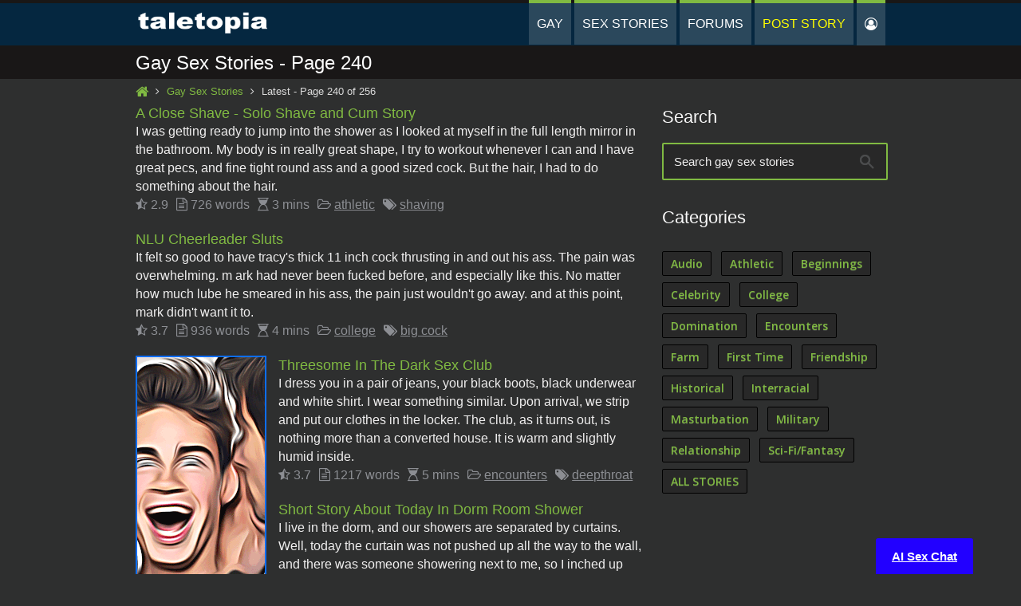

--- FILE ---
content_type: text/html
request_url: https://taletopia.com/gay-sex-stories/240/
body_size: 6765
content:
<!DOCTYPE html>
<!--[if IE 8 ]><html class="ie ie8" lang="en"> <![endif]-->
<!--[if IE 9 ]><html class="ie ie9" lang="en"> <![endif]-->
<!--[if (gte IE 9)|!(IE)]><!--><html lang="en"> <!--<![endif]-->
<head>
  <link rel="stylesheet" href="https://maxcdn.bootstrapcdn.com/font-awesome/4.7.0/css/font-awesome.min.css">
  <link rel="stylesheet" href="https://fonts.googleapis.com/css?family=Roboto">
  <link rel="stylesheet" href="https://fonts.googleapis.com/css?family=Open+Sans:400,600">
  <link rel="stylesheet" href="https://assets.taletopia.com/darkcss/main.css">
  <meta name="viewport" content="width=device-width, initial-scale=1, maximum-scale=1">
  <!--[if lt IE 9]>
      <script src="https://assets.taletopia.com/js/html5.js"></script>
  <![endif]-->
  <link rel="shortcut icon" href="https://assets.taletopia.com/images/favicon.ico">
	<META HTTP-EQUIV="EXPIRES" CONTENT="0">	<meta http-equiv="content-type" content="text/html; charset=utf-8" />
	<meta http-equiv="content-language" content="en">
<meta name="description" content="" />
<title>Free Gay Sex Stories: Page 240 of 256</title>
<link rel='start' href='https://taletopia.com/gay-sex-stories/'>
<link rel='prev' href='https://taletopia.com/gay-sex-stories/239/239'>
<link rel='next' href='https://taletopia.com/gay-sex-stories/241/'>
<script type="text/javascript">
  var _gaq = _gaq || [];
  _gaq.push(['_setAccount', 'UA-30121014-1']);
  _gaq.push(['_trackPageview']);
  (function() {
    var ga = document.createElement('script'); ga.type = 'text/javascript'; ga.async = true;
    ga.src = ('https:' == document.location.protocol ? 'https://ssl' : 'http://www') + '.google-analytics.com/ga.js';
    var s = document.getElementsByTagName('script')[0]; s.parentNode.insertBefore(ga, s);
  })();
</script>
  <script src="https://cdnjs.cloudflare.com/ajax/libs/jquery/3.5.1/jquery.min.js"></script>

<style>
#belowaudioplayer {
	margin-bottom: 8px;
}
#belowaudioplayer #buttonbar img {
	vertical-align: middle;
}
#belowaudioplayer #buttonbar button {
	padding: 6px !important;
}
audio {
	width: 100%;
}
audio::-webkit-media-controls-enclosure {
    max-width: 100%; /*or inherit*/
}
</style><style>
:root{--inScale:1.0;}
.bordinp{clear:both;float:right;height:calc(600px * var(--inScale));margin:0 0 .7em .7em;text-align:center;width:calc(160px * var(--inScale))}
.borderInlineDouble{display:flex;justify-content:center}
.bordinpleft{float:left;margin:0 1.2em .7em 0}
.bordinp{outline:var(--border)}
@media screen and (max-width:767px){:root{--inScale:0.7}#vertical-tabs ul.tabs, #horizontal-tabs ul.tabs {width: auto;}}
@media screen and (max-width:480px){:root{--inScale:0.6}#vertical-tabs ul.tabs, #horizontal-tabs ul.tabs {width: auto;}}
</style></head>
<body>
  <div id="wrap" class="boxed">
   <header class="style-2">
     <div class="top-bar"></div><!-- End top-bar -->
     <div class="main-header">
       <div class="container clearfix">
         <a href="#" class="down-button"><i class="fa fa-angle-down"></i></a><!-- this appear on small devices -->
         <div class="one-third column">
          <div class="logo">
          <a href="https://taletopia.com/gay/">
            <img src="https://assets.taletopia.com/images/sex-stories/gay-sex-stories-taletopia.png" alt="Gay Sex Stories on Taletopia" />
          </a>
          </div>
         </div><!-- End Logo -->
				 <div class='middle-column'>				 <a href='https://taletopia.com/gay-sex-stories/categories/' class='topbutton'><i class="fa fa-folder fa-lg"></i></a>				 <a href='https://taletopia.com/gay-sex-stories/tags/' class='topbutton'><i class="fa fa-tags fa-lg"></i></a>				 <a href='#' class='searchbutton'><i class="fa fa-search fa-lg"></i></a>				 </div>         <div class="two-thirds column">
          <nav id="menu" class="navigation" role="navigation">
          <a href="#">Show navigation</a><!-- this appear on small devices -->
          <ul id="nav">

          	<li><a href="https://taletopia.com/gay/">Gay</a>
          		<ul style="color: #ffffff; top: 110px; visibility: visible; left: 0px; width: 180px; display: none;">
								<li><a href="https://taletopia.com/gay-sex-stories/">All Stories</a></li>
								<li><a href="https://taletopia.com/gay-sex-stories/categories/">Categories</a></li>
								<li><a href="https://taletopia.com/gay-sex-stories/tags/">Tags</a></li>
							</ul>
						</li>
          		
          	<li><a href="https://taletopia.com/">Sex Stories</a>
          		<ul style="color: #ffffff; top: 110px; visibility: visible; left: 0px; width: 180px; display: none;">
                <li><a href="https://taletopia.com/bi-sex-stories/">Bisexual</a>
                	          		<ul style="color: #ffffff; top: 110px; visibility: visible; left: 0px; width: 180px; display: none;">
<li><a href="https://taletopia.com/bi-sex-stories/">All Stories</a></li>
<li><a href="https://taletopia.com/bi-audio-sex-stories/">Audio Stories</a></li>
<li><a href="https://taletopia.com/bi-sex-stories/categories/">Categories</a></li>
                </ul>
                	</li>
                <li><a href="https://taletopia.com/gay-sex-stories/">Gay</a>
                	          		<ul style="color: #ffffff; top: 110px; visibility: visible; left: 0px; width: 180px; display: none;">
<li><a href="https://taletopia.com/gay-sex-stories/">All Stories</a></li>
<li><a href="https://taletopia.com/gay-audio-sex-stories/">Audio Stories</a></li>
<li><a href="https://taletopia.com/gay-sex-stories/categories/">Categories</a></li>
<li><a href="https://taletopia.com/gay-sex-stories/tags/">Tags</a></li>
                </ul>
                	</li>
                <li><a href="https://taletopia.com/hetero/">Hetero</a></li>
                <li><a href="https://taletopia.com/search/">Search</a></li>
              </ul>
          	</li>
          	<li><a href="https://taletopia.com/community/">Forums</a>
          		<ul style="color: #ffffff; top: 110px; visibility: visible; left: 0px; width: 180px; display: none;">
                <li><a href="https://taletopia.com/community/forums/adult-games/">Adult & Word Games</a></li>
                <li><a href="https://taletopia.com/community/forums/adult-games/">Lounge & Relax</a></li>
                <li><a href="https://taletopia.com/community/forums/sex-chat/">Sex Chat</a></li>
                <li><a href="https://taletopia.com/community/forums/writing-erotic-stories/">Writers Talk</a></li>
                <li><a href="https://taletopia.com/community/forums/members-only/">Members Only</a></li>
              </ul>
          	</li>
          	<li class="highlight"><a href="https://taletopia.com/post-story/">Post Story</a>
          		<ul style="color: #ffffff; top: 110px; visibility: visible; left: 0px; width: 180px; display: none;">
                <li><a href="https://taletopia.com/members/stories/add/">Add Story</a></li>
                <li><a href="https://taletopia.com/members/stories/drafts/">My Drafts</a></li>
                <li><a href="https://taletopia.com/members/stories/approved/">Approved Stories</a></li>
              </ul>
         		</li>
          	<li><a href="https://taletopia.com/post-story/"><i class="fa fa-user-circle-o"></i></a>
          		<ul style="top: 110px; visibility: visible; left: 0px; width: 180px; display: none;">
                <li><a href="https://taletopia.com/membership/login">Login</a></li>
                <li><a href="https://taletopia.com/membership/signup">Free Signup</a></li>
                <li><a href="https://taletopia.com/members/">Home</a></li>
                <li><a href="https://taletopia.com/membership/helpdesk">Helpdesk</a></li>
                <li><a href="https://taletopia.com/membership/profile">Edit Profile</a></li>
                <li><a href="https://taletopia.com/membership/logout">Logout</a></li>
              </ul>
         		</li>
          </ul>
         </nav>
        </div><!-- End Menu -->
       </div><!-- End Container -->
     </div><!-- End main-header -->
   </header><!-- <<< End Header >>> -->
   </div>
   <div class="page-title">
     <div class="container clearfix">
       <div class="sixteen columns">
<h1 class="headline">Gay Sex Stories - Page 240</h1>
       </div>
     </div><!-- End Container -->
   </div><!-- End Page title -->
   <div class="container clearfix">
        <ul class="breadcrumbs normal">
          <li><a href="https://taletopia.com/gay/"><i class="fa fa-home fa-lg" style="margin-right: 0; margin-left: 10px;"></i></a> <i class="fa fa-angle-right"></i></li>
          <li><a href="https://taletopia.com/gay-sex-stories/">Gay Sex Stories</a> <i class="fa fa-angle-right"></i></li>
          <li>Latest  - Page 240 of 256</li>
        </ul><!-- End -->
   </div>
   <div class="container main-content clearfix">
     <!-- Start Posts -->
     <div class="eleven columns bottom-2">
     <div class="widget search pagecontentsearch">
       <form action="https://taletopia.com/search/" method='get'>
         <input type="hidden" name="referer" value="/gay-sex-stories/240/">
         <input type="hidden" name="section" value="gay">
         <input type="text" name="search" class="text-search" value="Search gay sex stories" onBlur="if(this.value == '') { this.value = 'Search gay sex stories'; }" 
         onfocus="if(this.value == 'Search gay sex stories') { this.value = ''; }" />
         <input type="submit" value="" class="submit-search" />
       </form>
     </div>     <div class="post single style-1">
      <h3 class="title bottom-0"><a href="https://taletopia.com/gay-sex-stories/a-close-shave-solo-shave-and-cum-story/">A Close Shave - Solo Shave and Cum Story</a></h3> <!-- Title Post -->
        <div class="post-content"><p>
        I was getting ready to jump into the shower as I looked at myself in the full length mirror in the bathroom. My body is in really great shape, I try to workout whenever I can and I have great pecs, and fine tight round ass and a good sized cock. But the hair, I had to do something about the hair.<br>
<span class='textrating'><i class='fa fa-star-half-o'></i> 2.9</span>
<span class="textrating"><i class="fa fa-file-text-o" aria-hidden="true"></i> 726<span class="mobilehide"> words</span></span> <span class="textrating"><i class="fa fa-hourglass-start" aria-hidden="true"></i> 3<span class="mobilehide"> mins</span></span> <span class='categories'><i class='fa fa-folder-open-o'></i> <a href="https://taletopia.com/gay-sex-stories/athletic/" title='Athletic Gay Sex Stories'>athletic</a> </span>
<span class='tags'><i class='fa fa-tags'></i> <a href='https://taletopia.com/gay-sex-stories/tags/shaving/'>shaving</a></span>
</p></div></div>     <div class="post single style-1">
      <h3 class="title bottom-0"><a href="https://taletopia.com/gay-sex-stories/nlu-cheerleader-sluts/">NLU Cheerleader Sluts</a></h3> <!-- Title Post -->
        <div class="post-content"><p>
        It felt so good to have tracy's thick 11 inch cock thrusting in and out his ass. The pain was overwhelming. m ark had never been fucked before, and especially like this. No matter how much lube he smeared in his ass, the pain just wouldn't go away. and at this point, mark didn't want it to.<br>
<span class='textrating'><i class='fa fa-star-half-o'></i> 3.7</span>
<span class="textrating"><i class="fa fa-file-text-o" aria-hidden="true"></i> 936<span class="mobilehide"> words</span></span> <span class="textrating"><i class="fa fa-hourglass-start" aria-hidden="true"></i> 4<span class="mobilehide"> mins</span></span> <span class='categories'><i class='fa fa-folder-open-o'></i> <a href="https://taletopia.com/gay-sex-stories/college/" title='College Gay Sex Stories'>college</a> </span>
<span class='tags'><i class='fa fa-tags'></i> <a href='https://taletopia.com/gay-sex-stories/tags/big-cock/'>big cock</a></span>
</p></div></div><div class="bordinp bordinpleft" data-id="0" data-src="0"><div class="binfirst"><a href="https://www.eroticaudio.com/gay/?ref=taletopiacom"><img src="https://assets.taletopia.com/images/free-gay-audio-sex-stories-erotic-audio.gif" style="border: 2px solid #0d6efd"></a></div></div>     <div class="post single style-1">
      <h3 class="title bottom-0"><a href="https://taletopia.com/gay-sex-stories/threesome-in-the-dark-sex-club/">Threesome In The Dark Sex Club</a></h3> <!-- Title Post -->
        <div class="post-content"><p>
        I dress you in a pair of jeans, your black boots, black underwear and white shirt. I wear something similar. Upon arrival, we strip and put our clothes in the locker. The club, as it turns out, is nothing more than a converted house. It is warm and slightly humid inside.<br>
<span class='textrating'><i class='fa fa-star-half-o'></i> 3.7</span>
<span class="textrating"><i class="fa fa-file-text-o" aria-hidden="true"></i> 1217<span class="mobilehide"> words</span></span> <span class="textrating"><i class="fa fa-hourglass-start" aria-hidden="true"></i> 5<span class="mobilehide"> mins</span></span> <span class='categories'><i class='fa fa-folder-open-o'></i> <a href="https://taletopia.com/gay-sex-stories/encounters/" title='Encounters Gay Sex Stories'>encounters</a> </span>
<span class='tags'><i class='fa fa-tags'></i> <a href='https://taletopia.com/gay-sex-stories/tags/deepthroat/'>deepthroat</a></span>
</p></div></div>     <div class="post single style-1">
      <h3 class="title bottom-0"><a href="https://taletopia.com/gay-sex-stories/short-story-about-today-in-dorm-room-shower/">Short Story About Today In Dorm Room Shower</a></h3> <!-- Title Post -->
        <div class="post-content"><p>
        I live in the dorm, and our showers are separated by curtains. Well, today the curtain was not pushed up all the way to the wall, and there was someone showering next to me, so I inched up and peeked around, and there he was standing there, facing away from me. I'm 6'2" and he was taller than me.<br>
<span class='textrating'><i class='fa fa-star'></i> 4.4</span>
<span class="textrating"><i class="fa fa-file-text-o" aria-hidden="true"></i> 506<span class="mobilehide"> words</span></span> <span class="textrating"><i class="fa fa-hourglass-start" aria-hidden="true"></i> 2<span class="mobilehide"> mins</span></span> <span class='categories'><i class='fa fa-folder-open-o'></i> <a href="https://taletopia.com/gay-sex-stories/college/" title='College Gay Sex Stories'>college</a> </span>
<span class='tags'><i class='fa fa-tags'></i> <a href='https://taletopia.com/gay-sex-stories/tags/asian/'>asian</a>&nbsp;&nbsp;<a href='https://taletopia.com/gay-sex-stories/tags/shower/'>shower</a></span>
</p></div></div>     <div class="post single style-1">
      <h3 class="title bottom-0"><a href="https://taletopia.com/gay-sex-stories/gay-encounter-at-the-beach-with-frat-boy/">Gay Encounter At The Beach With Frat Boy</a></h3> <!-- Title Post -->
        <div class="post-content"><p>
        Decided to go to the beach and bumped into Scott. The sparks start flying and I have a good feeling about this. He offers to put some tanning lotion on my back. When I feel his finger caressing my ass, I know that I am getting lucky!<br>
<span class='textrating'><i class='fa fa-star-half-o'></i> 3.6</span>
<span class="textrating"><i class="fa fa-file-text-o" aria-hidden="true"></i> 1287<span class="mobilehide"> words</span></span> <span class="textrating"><i class="fa fa-hourglass-start" aria-hidden="true"></i> 6<span class="mobilehide"> mins</span></span> <span class='categories'><i class='fa fa-folder-open-o'></i> <a href="https://taletopia.com/gay-sex-stories/college/" title='College Gay Sex Stories'>college</a> </span>
<span class='tags'><i class='fa fa-tags'></i> <a href='https://taletopia.com/gay-sex-stories/tags/big-cock/'>big cock</a>&nbsp;&nbsp;<a href='https://taletopia.com/gay-sex-stories/tags/blowjob/'>blowjob</a></span>
</p></div></div>     <div class="post single style-1">
      <h3 class="title bottom-0"><a href="https://taletopia.com/gay-sex-stories/day-at-the-y-for-18yo-gay-guy/">Day At The Y For 18yo Gay Guy</a></h3> <!-- Title Post -->
        <div class="post-content"><p>
        A 18 year old boy was going to go to the "Y" on a Sunday to hang out with his friends, do some swimming, play some pool. you know what I mean. Sure, Eric was gay, but no one knew. He couldn't tell anyone, for fear of being the laughing stock of the neighborhood, so he just went along with what the "straight" guys did. but that was as far as it would ever go.<br>
<span class='textrating'><i class='fa fa-star'></i> 4.1</span>
<span class="textrating"><i class="fa fa-file-text-o" aria-hidden="true"></i> 1562<span class="mobilehide"> words</span></span> <span class="textrating"><i class="fa fa-hourglass-start" aria-hidden="true"></i> 7<span class="mobilehide"> mins</span></span> <span class='categories'><i class='fa fa-folder-open-o'></i> <a href="https://taletopia.com/gay-sex-stories/athletic/" title='Athletic Gay Sex Stories'>athletic</a> </span>
<span class='tags'><i class='fa fa-tags'></i> <a href='https://taletopia.com/gay-sex-stories/tags/straight-men/'>straight men</a>&nbsp;&nbsp;<a href='https://taletopia.com/gay-sex-stories/tags/twink/'>twink</a>&nbsp;&nbsp;<a href='https://taletopia.com/gay-sex-stories/tags/deepthroat/'>deepthroat</a>&nbsp;&nbsp;<a href='https://taletopia.com/gay-sex-stories/tags/locker-room/'>locker room</a>&nbsp;&nbsp;<a href='https://taletopia.com/gay-sex-stories/tags/pool/'>pool</a></span>
</p></div></div>     <div class="post single style-1">
      <h3 class="title bottom-0"><a href="https://taletopia.com/gay-sex-stories/bathhouse-experience-being-fucked-hard/">Bathhouse Experience Being Fucked Hard</a></h3> <!-- Title Post -->
        <div class="post-content"><p>
        True story from my experiences in a gay sauna. After undressing and wrapping a towel around my waist, I went downstairs for some hardcore cruising. This late 20s well-built black guy catches my eye. I want him, lets see if I can get him to fuck me.<br>
<span class='textrating'><i class='fa fa-star-half-o'></i> 3.5</span>
<span class="textrating"><i class="fa fa-file-text-o" aria-hidden="true"></i> 1733<span class="mobilehide"> words</span></span> <span class="textrating"><i class="fa fa-hourglass-start" aria-hidden="true"></i> 8<span class="mobilehide"> mins</span></span> <span class='categories'><i class='fa fa-folder-open-o'></i> <a href="https://taletopia.com/gay-sex-stories/encounters/" title='Encounters Gay Sex Stories'>encounters</a> </span>
<span class='tags'><i class='fa fa-tags'></i> <a href='https://taletopia.com/gay-sex-stories/tags/anal-sex-fucking/'>anal sex fucking</a>&nbsp;&nbsp;<a href='https://taletopia.com/gay-sex-stories/tags/black-men/'>black men</a>&nbsp;&nbsp;<a href='https://taletopia.com/gay-sex-stories/tags/big-cock/'>big cock</a>&nbsp;&nbsp;<a href='https://taletopia.com/gay-sex-stories/tags/monster-cocks/'>monster cocks</a>&nbsp;&nbsp;<a href='https://taletopia.com/gay-sex-stories/tags/blowjob/'>blowjob</a>&nbsp;&nbsp;<a href='https://taletopia.com/gay-sex-stories/tags/glory-hole/'>glory hole</a></span>
</p></div></div>     <div class="post single style-1">
      <h3 class="title bottom-0"><a href="https://taletopia.com/gay-sex-stories/jack-visits-the-doctor-gets-penis-examination/">Jack Visits The Doctor Gets Penis Examination</a></h3> <!-- Title Post -->
        <div class="post-content"><p>
        Am I the only 22 year old who hates to go to the doctor? Last month I had a miserable cold. It just wouldn't go away. Finally I decided to go to a doctor just to get some pills. So I call the HMO that I belong to through my company. I arrive feeling nervous and edgy.<br>
<span class='textrating'><i class='fa fa-star-half-o'></i> 3.6</span>
<span class="textrating"><i class="fa fa-file-text-o" aria-hidden="true"></i> 3476<span class="mobilehide"> words</span></span> <span class="textrating"><i class="fa fa-hourglass-start" aria-hidden="true"></i> 15<span class="mobilehide"> mins</span></span> <span class='categories'><i class='fa fa-folder-open-o'></i> <a href="https://taletopia.com/gay-sex-stories/beginnings/" title='Beginnings Gay Sex Stories'>beginnings</a> </span>
<span class='tags'><i class='fa fa-tags'></i> <a href='https://taletopia.com/gay-sex-stories/tags/young-men/'>young men</a></span>
</p></div></div>     <div class="post single style-1">
      <h3 class="title bottom-0"><a href="https://taletopia.com/gay-sex-stories/it-happened-to-me/">It Happened To Me</a></h3> <!-- Title Post -->
        <div class="post-content"><p>
        I try to keep fit and think I look younger than my 38 years - though I don't think it would matter too much if I didn't. Young chinese gays are only too willing to have sex with "gweilos" the local term for Europeans - the word means "foreign devils" but no-one takes offence at it.<br>
<span class='textrating'><i class='fa fa-star-half-o'></i> 3.1</span>
<span class="textrating"><i class="fa fa-file-text-o" aria-hidden="true"></i> 821<span class="mobilehide"> words</span></span> <span class="textrating"><i class="fa fa-hourglass-start" aria-hidden="true"></i> 4<span class="mobilehide"> mins</span></span> <span class='categories'><i class='fa fa-folder-open-o'></i> <a href="https://taletopia.com/gay-sex-stories/encounters/" title='Encounters Gay Sex Stories'>encounters</a> </span>
<span class='tags'><i class='fa fa-tags'></i> <a href='https://taletopia.com/gay-sex-stories/tags/straight-men/'>straight men</a>&nbsp;&nbsp;<a href='https://taletopia.com/gay-sex-stories/tags/balls-sucking/'>balls sucking</a>&nbsp;&nbsp;<a href='https://taletopia.com/gay-sex-stories/tags/big-cock/'>big cock</a>&nbsp;&nbsp;<a href='https://taletopia.com/gay-sex-stories/tags/monster-cocks/'>monster cocks</a>&nbsp;&nbsp;<a href='https://taletopia.com/gay-sex-stories/tags/massage/'>massage</a></span>
</p></div></div>     <div class="post single style-1">
      <h3 class="title bottom-0"><a href="https://taletopia.com/gay-sex-stories/hip-hop-sex-with-cock-in-mouth/">Hip Hop Sex with Cock in Mouth</a></h3> <!-- Title Post -->
        <div class="post-content"><p>
        I applied for a transfer to a co-ed hall. Sure, it was nice living in a dorm with all males, but I really needed that change of pace that you got when you had males and females. Needless to say, I got the transfer, and so I moved over into the one of the high rises, into a co-ed house.<br>
<span class='textrating'><i class='fa fa-star'></i> 4.3</span>
<span class="textrating"><i class="fa fa-file-text-o" aria-hidden="true"></i> 2017<span class="mobilehide"> words</span></span> <span class="textrating"><i class="fa fa-hourglass-start" aria-hidden="true"></i> 9<span class="mobilehide"> mins</span></span> <span class='categories'><i class='fa fa-folder-open-o'></i> <a href="https://taletopia.com/gay-sex-stories/college/" title='College Gay Sex Stories'>college</a> </span>
<span class='tags'><i class='fa fa-tags'></i> <a href='https://taletopia.com/gay-sex-stories/tags/anal-sex-fucking/'>anal sex fucking</a>&nbsp;&nbsp;<a href='https://taletopia.com/gay-sex-stories/tags/threesome/'>threesome</a></span>
</p></div></div>     <div class="pagination bottom-1">
<a href="https://taletopia.com/gay-sex-stories/239/" class="prev-button" title='Previous Page'><i class="fa fa-angle-left"></i> prev</a>
<span class='mobilehide'><a href="https://taletopia.com/gay-sex-stories/237/">237</a>
<a href="https://taletopia.com/gay-sex-stories/238/">238</a>
<a href="https://taletopia.com/gay-sex-stories/239/">239</a>
</span><a href="#current" class="current">240</a>
<span class='mobilehide'><a href="https://taletopia.com/gay-sex-stories/241/">241</a>
<a href="https://taletopia.com/gay-sex-stories/242/">242</a>
<a href="https://taletopia.com/gay-sex-stories/243/">243</a>
</span> <a href="https://taletopia.com/gay-sex-stories/241/" class="next-button" title='Next Page'>next <i class="fa fa-angle-right"></i></a>
</div>
<p class="top-2 bottom-2"><a href="https://www.patreon.com/taletopia" title="Become a Patreon"><strong>Become a Patreon</strong></a> to help us grow the site</p><p class="top-2"><a href="https://taletopia.com/community/register" title="Post Your Stories on Taletopia"><strong>Post Your Stories</strong></a> on Taletopia</p>   </div><!-- End Posts -->
   <div class="five columns sidebar bottom-3">
   <!-- Start Sidebar Widgets -->
     <!-- Search Widget -->
     <div class="widget search mobilehide">
       <h3 class="title bottom-1">Search</h3><!-- Title Widget -->
       <form action="https://taletopia.com/search/" method="get">
      	 <input type="hidden" name="referer" value="/gay-sex-stories/240/">
         <input type="hidden" name="section" value="gay">
         <input type="text" name="search" class="text-search" value="Search gay sex stories" onBlur="if(this.value == '') { this.value = 'Search gay sex stories'; }" 
         onfocus="if(this.value == 'Search gay sex stories') { this.value = ''; }" />
         <input type="submit" value="" class="submit-search" />
       </form>
     </div>
     <!-- End -->
   <!-- Start Sidebar Widgets -->
     <!-- Categories Tags Widget -->
     <div class="widget bottom-1">
       <h3 class="title bottom-1">Categories</h3>
       <div class="popular-tags top-2">
<a href="https://taletopia.com/gay-audio-sex-stories/">Audio</a>				<a href="https://taletopia.com/gay-sex-stories/athletic/">Athletic</a>
				<a href="https://taletopia.com/gay-sex-stories/beginnings/">Beginnings</a>
				<a href="https://taletopia.com/gay-sex-stories/celebrity/">Celebrity</a>
				<a href="https://taletopia.com/gay-sex-stories/college/">College</a>
				<a href="https://taletopia.com/gay-sex-stories/domination/">Domination</a>
				<a href="https://taletopia.com/gay-sex-stories/encounters/">Encounters</a>
				<a href="https://taletopia.com/gay-sex-stories/farm/">Farm</a>
				<a href="https://taletopia.com/gay-sex-stories/first-time/">First Time</a>
				<a href="https://taletopia.com/gay-sex-stories/friendship/">Friendship</a>
				<a href="https://taletopia.com/gay-sex-stories/historical/">Historical</a>
				<a href="https://taletopia.com/gay-sex-stories/interracial/">Interracial</a>
				<a href="https://taletopia.com/gay-sex-stories/masturbation/">Masturbation</a>
				<a href="https://taletopia.com/gay-sex-stories/military/">Military</a>
				<a href="https://taletopia.com/gay-sex-stories/relationship/">Relationship</a>
				<a href="https://taletopia.com/gay-sex-stories/sf-fantasy/">Sci-Fi/Fantasy</a>
				<a href="https://taletopia.com/gay-sex-stories/">ALL STORIES</a>
       </div>
     </div>
   </div><!-- End Sidebar Widgets -->
   </div><!-- End Sidebar Widgets -->
   <div class="clearfix"></div>
   </div><!-- <<< End Container >>> -->
   <footer>
     <div class="footer-down">
      <div class="container clearfix">
        <div class="six columns">
         <span class="copyright">
         Copyright &copy; 1990-2024 <a href="https://taletopia.com/gay/">Taletopia</a>. All Rights Reserved.</span>
        </div><!-- End copyright -->
        <div class="ten columns">
          <div class="social">
           <a href="https://taletopia.com/gay-sex-stories/">gay stories</a>
           <a href="https://taletopia.com/bi-sex-stories/">bi stories</a>
           <a href="https://taletopia.com/sex-stories/">hetero stories</a>
           <a href="https://taletopia.com/sex-toys/">sex toys</a>
           <a href="https://taletopia.com/post-story/">post story</a>
           <a href="https://taletopia.com/contact.php">contact</a>
          </div>
        </div><!-- End social icons -->
      </div><!-- End container -->
     </div><!-- End footer-top -->
   </footer><!-- <<< End Footer >>> -->
  </div><!-- End wrap -->
  <!-- Start JavaScript -->
  <script src="https://assets.taletopia.com/js/jquery.easing.1.3.min.js"></script> <!-- jQuery Easing --> 
  <script src="https://assets.taletopia.com/js/jquery-ui/jquery.ui.core.js"></script> <!-- jQuery Ui Core-->
  <script src="https://assets.taletopia.com/js/jquery-ui/jquery.ui.widget.js"></script> <!-- jQuery Ui Widget -->
  <script src="https://assets.taletopia.com/js/jquery-ui/jquery.ui.accordion.js"></script> <!-- jQuery Ui accordion-->
  <script src="https://assets.taletopia.com/js/jquery-cookie.js"></script> <!-- jQuery cookie -->
  <script src="https://assets.taletopia.com/js/ddsmoothmenu.js"></script> <!-- Nav Menu ddsmoothmenu -->
  <script src="https://assets.taletopia.com/js/jquery.flexslider.js"></script> <!-- Flex Slider  -->
  <script src="https://assets.taletopia.com/js/colortip.js"></script> <!-- Colortip Tooltip Plugin  -->
  <script src="https://assets.taletopia.com/js/tytabs.js"></script> <!-- jQuery Plugin tytabs  -->
  <script src="https://assets.taletopia.com/js/jquery.ui.totop.js"></script> <!-- UItoTop plugin  -->
  <script src="https://assets.taletopia.com/js/carousel.js"></script> <!-- jQuery Carousel  -->
  <script src="https://assets.taletopia.com/js/jquery.isotope.min.js"></script> <!-- Isotope Filtering  -->
  <script src="https://assets.taletopia.com/js/twitter/jquery.tweet.js"></script> <!-- jQuery Tweets -->
  <script src="https://assets.taletopia.com/js/jflickrfeed.min.js"></script> <!-- jQuery Flickr -->
  <script src="https://assets.taletopia.com/js/social-options.js"></script> <!-- social options , twitter, flickr.. -->
  <script src="https://assets.taletopia.com/js/doubletaptogo.js"></script> <!-- Touch-friendly Script  -->
  <script src="https://assets.taletopia.com/js/fancybox/jquery.fancybox.js"></script> <!-- jQuery FancyBox -->
  <script src="https://assets.taletopia.com/js/jquery.sticky.js"></script> <!-- jQuery Sticky -->
  <script src="https://assets.taletopia.com/js/custom.js"></script> <!-- Custom Js file for javascript in html -->
  <!-- End JavaScript -->
<script type="text/javascript">var Tawk_API=Tawk_API||{}, Tawk_LoadStart=new Date(); (function(){ var s1=document.createElement("script"),s0=document.getElementsByTagName("script")[0]; s1.async=true; s1.src='https://embed.tawk.to/652fee4df2439e1631e5c887/1hd1jlo36'; s1.charset='UTF-8'; s1.setAttribute('crossorigin','*'); s0.parentNode.insertBefore(s1,s0); })();</script><script id="lepopup-remote" src="https://taletopia.com/gp/content/plugins/halfdata-green-popups/js/lepopup.js?ver=7.47" data-handler="https://taletopia.com/gp/ajax.php"></script><script id="lepopuptab-remote" src="https://taletopia.com/gp/content/plugins/halfdata-green-popups-tabs/js/lepopuptab.js?ver=2.01" data-handler="https://taletopia.com/gp/ajax.php"></script><script>
lepopup_add_event("onload", {
    item:        "stories-ai-signups",
    item_mobile: "stories-ai-signups",
    mode:        "once-period",
    period:      24,
    delay:       25,
    close_delay: 0
});

lepopuptab.push("tab-2023-11-06-16-22-30");</script></body>
</html>


--- FILE ---
content_type: text/css
request_url: https://assets.taletopia.com/darkcss/main.css
body_size: 21609
content:
/* Table of Content
==================================================
	#Reset & Basics
	#Basic Styles
	#Main Fonts
	#Main Colors & Backgrounds
	#Aligns
	#Typography
	#Links
	#Images
	#Forms */

/* Reset & Basics (Inspired by E. Meyers)
================================================== */
html, body, div, span, applet, object, iframe, h1, h2, h3, h4, h5, h6, p, blockquote, pre, a, abbr, acronym, address, big, cite, code, del, dfn, em, img, ins, kbd, q, s, samp, small, strike, strong, sub, sup, tt, var, b, u, i, center, dl, dt, dd, ol, ul, li, fieldset, form, label, legend, table, caption, tbody, tfoot, thead, tr, th, td, article, aside, canvas, details, embed, figure, figcaption, footer, header, hgroup, menu, nav, output, ruby, section, summary, time, mark, audio, video {
	margin: 0;
	padding: 0;
	border: 0;
	font-size: 100%;
	font: inherit;
	vertical-align: baseline; }
article, aside, details, figcaption, figure, footer, header, hgroup, menu, nav, section {
	display: block; 
}
body {
	line-height: 1; 
	background: #2e2f2f;
}
ol, ul, li {
	list-style: none; 
}
blockquote, q {
	quotes: none; 
}
blockquote:before, blockquote:after,
q:before, q:after {
	content: '';
	content: none; 
}
table {
	border-collapse: collapse;
	border-spacing: 0; 
}


/* Basic Styles
================================================== */
html {
	-webkit-text-size-adjust: none;
}

body {
	-webkit-font-smoothing: antialiased; /* Fix for webkit rendering */
	-webkit-text-size-adjust: 100%;
}

* {
	outline:none;
}

/* Enable custom submit button styling in Safari mobile */
input[type='submit']
{
   -webkit-appearance: none;
   -moz-appearance: none;
   appearance: none;  
}

::-moz-selection {
    color: #fff;
	text-shadow:none;
}

::selection {
    color: #fff;
	text-shadow:none;
}

p, blockquote {
	line-height: 23px;
}

blockquote {
	font-style: italic;
}

.google-map iframe {
	width:100%;
	min-height:400px;
}

/* new code */
pre {
    background: #FCFCFC;
    padding: 10px;
    margin: 0;
    border: 1px solid #EBEBEB;
    border-radius: 3px;
    word-break: break-all;
    word-wrap: break-word;
    white-space: pre-line;
    overflow: hidden;
    line-height: 24px;
}

/* new code */ /* for responsive design */
.fb-like-box iframe[style] {width: 100% !important; background: #fff;}
.fb-like-box{width: 100% !important; margin-top: 6px;}
.fb-comments, .fb-comments iframe[style], .fb-like-box, .fb-like-box iframe[style] {width: 100% !important;}
.fb-comments span, .fb-comments iframe span[style], .fb-like-box span, .fb-like-box iframe span[style] 
{width: 100% !important;}

/* Main Fonts
================================================== */
body, .form-elements input, .form-elements textarea, .form-elements select, .qoute p, .tables-column .header h3 span.pop, .widget .followers li span, .one-page.welcome .welcome-text {
	 font-family:'RobotoRegular', Arial, sans-serif;
}

.navigation ul li, .latest-blog .item p, footer, p, .services.style-1 .item h3, .progress-bar h5, .button, #horizontal-tabs ul.tabs li, #vertical-tabs ul.tabs li, .alert p, .pagination, .qoute, .welcome, .progress-bar .meter, .testimonial-item .author span, .testimonial-item .author a, .team .item h4, .services.style-2 .item h4, .services.style-3 .item h4, .page-404 .oops, .tables-column .header h3, .tables-column .header .price, .tables-column .footer h4, .square-list li, .check-list li, .plus-list li, .arrow-list li, .cross-list li, .star-list li, .minus-list li, .heart-list li, .circle-list li, .asterisk-list li, .widget .followers h4, .sidebar .widget, .blog-3 .item a.title, .form-box label, .address-info li, .phone-info li, .email-info li, body.under-construction .content h2.title, body.under-construction .content .block .label, .slider-1 .slides li h2  {
	 font-family:'RobotoMedium', Arial, sans-serif;
}

h3.title, .subscribe input.submit, .about-author .content .data h5, .comments .comment-box h5, body.under-construction .content .block .flip-top, body.under-construction .content input.subscribe-button, .one-page h2.title, .one-page h1.title {
	 font-family:'RobotoBold', Arial, sans-serif;
}

.img-caption .desc span, .more {
	font-family:'RobotoThin', Arial, sans-serif;
}

footer h3.title, .subscribe input.mail, blockquote, .about-author h3, .related-posts h3, .comments-box h3, .comment-form h3, .form-box input.text, .form-box textarea, body.under-construction .content p.text, body.under-construction .content input.subscribe-text, .slider-1 .slides li p, .slider-2 .slides li h2, .slider-2 .slides li p, .notification_error, .notification_ok {
	font-family:'RobotoCondensed', Arial, sans-serif;
}

.page-title h1, .one-page p.description {
	font-family:'RobotoLight', Arial, sans-serif;
}

/* font size */
.top-bar, .tables-column .header h3 span.pop, .widget.most-posts ul li span {
	font-size:12px;
}

.latest-blog .item .meta, span.copyright, .breadcrumbs, .tables-column .header .price span, .post-meta .meta, .widget.most-posts ul.posts li, .widget .followers, .related-posts .item .meta, .comments .comment-box .date-replay, .the-icons li {
	font-size:13px;
}

body, .navigation ul li ul li, .accordion .icon-plus, .accordion .icon-minus, .portfolio .item.element-4 .img-caption .desc p, .gallery .item.element-4 .img-caption .desc p, .footer-top.col-4 {
	font-size:16px;
}

footer, .button.small, .alert, .alert .close, .team .item span, .post-meta .meta i, .sidebar .widget .text-search, header .widget .text-search, .widget .followers h4, .related-posts .item h5, .form-box input.text, .form-box textarea {
	font-size:15px;
}

.phone-mail i.icon-envelope-alt, .navigation ul li, .img-caption .desc p, .subscribe input.mail, .subscribe input.submit, .progress-bar h5, blockquote, .qoute p, .testimonial-item .author span, .testimonial-item .author a, .widget #horizontal-tabs ul.tabs li, .post-tags i, .notification_error{
	font-size:16px;
}

.phone-mail i.icon-phone, .pagination, .notification_ok {
	font-size:17px;
}

.button.medium, #horizontal-tabs ul.tabs li, #vertical-tabs ul.tabs li,.alert  i, .breadcrumbs i.icon-home, #options li, .form-box label, .slider-1 .slides li p, .slider-2 .slides li p, .one-page p.description {
	font-size:18px;
}

.blog-3 .item a.title, .about-author .content .data h5 {
	font-size:19px;
}

.accordion h4, .dropcap, .form-box label small, body.under-construction .content .block .label {
	font-size:20px;
}

.tweet_list li i.icon-twitter, .down-button, .gallery .item .img-caption .desc span {
	font-size:22px;
}

footer h3.title, .qoute h4, .portfolio .item.element-4 .img-caption .desc h3, .gallery .item.element-4 .img-caption .desc h3, body.under-construction .content input.subscribe-text {
	font-size:23px;
}

.button.large, .services.style-2 .circle i {
	font-size:24px;
}

.services.style-1 .item h3, #toggle-view span.link, .welcome, body.under-construction .content input.subscribe-button, .one-page .img-caption .desc span {
	font-size:25px;
}

h3.title, .latest-blog .item h3, .tables-column .header h3 {
	font-size:22px;
}

.slider-1 .slides li h2 {
	font-size: 27px;
}

.pagination a.next-button, .pagination a.prev-button, .portfolio-control a.all, .slidecontrols li a, .more, .portfolio-control {
	font-size:28px;
}

.page-404 .text {
	font-size:30px;
}

.flex-direction-nav li a, #toTop {
	font-size:31px;
}

body.under-construction .content p.text {
	font-size:32px;
}

body.under-construction .content h2.title {
	font-size:39px;
}

.slider-1 .flex-direction-nav li a, .slider-2 .flex-direction-nav li a {
	font-size:41px;
}

.slider-2 .slides li h2 span {
	font-size:42px;
}

.services.style-3 .circle i {
	font-size:44px;
}

.img-caption .desc span, .page-404 i.icon-fire, body.under-construction .content .block .flip-top {
	font-size: 50px;
}

.services.style-1 .item .circle {
	font-size:55px;
}

.page-404 i.icon-coffee{
	font-size: 100px;
}

.page-404 .oops {
	font-size:135px;
}

/* fonts list for icons */
.s-10 { font-size:10px; } .s-11 { font-size:11px; } .s-12 { font-size:12px; } .s-13 { font-size:13px; } .s-14 { font-size:14px; }
.s-15 { font-size:15px; } .s-16 { font-size:16px; } .s-17 { font-size:17px; } .s-18 { font-size:18px; } .s-19 { font-size:19px; }
.s-20 { font-size:20px; } .s-21 { font-size:21px; } .s-22 { font-size:22px; } .s-23 { font-size:23px; } .s-24 { font-size:24px; }
.s-25 { font-size:25px; } .s-26 { font-size:26px; } .s-27 { font-size:27px; } .s-28 { font-size:28px; } .s-29 { font-size:29px; }
.s-30 { font-size:30px; } .s-31 { font-size:31px; } .s-32 { font-size:32px; } .s-33 { font-size:33px; } .s-34 { font-size:34px; }
.s-35 { font-size:35px; } .s-36 { font-size:36px; } .s-37 { font-size:37px; } .s-38 { font-size:38px; } .s-39 { font-size:39px; }
.s-40 { font-size:40px; } .s-41 { font-size:41px; } .s-42 { font-size:42px; } .s-43 { font-size:43px; } .s-44 { font-size:44px; }
.s-45 { font-size:45px; } .s-46 { font-size:46px; } .s-47 { font-size:47px; } .s-48 { font-size:48px; } .s-49 { font-size:49px; }
.s-50 { font-size:50px; } .s-51 { font-size:51px; } .s-52 { font-size:52px; } .s-53 { font-size:53px; } .s-54 { font-size:54px; }
.s-55 { font-size:55px; } .s-56 { font-size:56px; } .s-57 { font-size:57px; } .s-58 { font-size:58px; } .s-59 { font-size:59px; }
.s-60 { font-size:60px; } .s-61 { font-size:61px; } .s-62 { font-size:62px; } .s-63 { font-size:63px; } .s-64 { font-size:64px; }
.s-65 { font-size:65px; } .s-66 { font-size:66px; } .s-67 { font-size:67px; } .s-68 { font-size:68px; } .s-69 { font-size:69px; }
.s-70 { font-size:70px; } .s-71 { font-size:71px; } .s-72 { font-size:72px; } .s-73 { font-size:73px; } .s-74 { font-size:74px; }
.s-75 { font-size:75px; } .s-76 { font-size:76px; } .s-77 { font-size:77px; } .s-78 { font-size:78px; } .s-79 { font-size:79px; }
.s-80 { font-size:80px; } .s-81 { font-size:81px; } .s-82 { font-size:82px; } .s-83 { font-size:83px; } .s-84 { font-size:84px; }
.s-85 { font-size:85px; } .s-86 { font-size:86px; } .s-87 { font-size:87px; } .s-88 { font-size:88px; } .s-89 { font-size:89px; }
.s-90 { font-size:90px; } .s-91 { font-size:91px; } .s-92 { font-size:92px; } .s-93 { font-size:93px; } .s-94 { font-size:94px; }
.s-95 { font-size:95px; } .s-96 { font-size:96px; } .s-97 { font-size:97px; } .s-98 { font-size:98px; } .s-99 { font-size:99px; }
.s-100 { font-size:100px; }

/* Aligns
================================================== */
.services.style-1 .item h3, .services.style-1 .item .circle, .services.style-1 .item p, .slidecontrols li a, .more, #toTop, table.style th, table.style td, .welcome, .services.style-2 .item .circle, .services.style-3 .item .circle, .page-404 .oops, .page-404 .text, .tables-column, .flex-direction-nav li a, .blog-3 #options #filters, .blog-3 .pagination-contain, .member-social a, .share-social a, body.under-construction header .logo, body.under-construction .content, body.under-construction footer, header.style-3.style-5 .logo, header.style-3.style-5 .navigation, .slider-2 .slides li .contain, .one-page h2.title, .one-page p.description, .one-page #options #filters, .one-page h1.title, .download-now, .welcome-text, .notification_ok  {
	text-align:center;
}

header.style-3.style-5 .navigation > #nav, .one-page.section h2, .one-page.section p, .notification_error {
	text-align:left;
}


/* Typography
================================================== */
	h1, h2, h3, h4, h5, h6 {
		font-weight: normal; }
	h1 a, h2 a, h3 a, h4 a, h5 a, h6 a { font-weight: inherit; }
	h1 { font-size: 28px; line-height: 50px; margin-bottom: 14px;}
	h2 { font-size: 35px; line-height: 40px; margin-bottom: 10px; }
	h3 { font-size: 28px; line-height: 34px; margin-bottom: 8px; }
	h4 { font-size: 21px; line-height: 30px; margin-bottom: 4px; }
	h5 { font-size: 17px; line-height: 24px; }
	h6 { font-size: 14px; line-height: 21px; }

	em { font-style: italic; }
	strong { font-weight: bold; }
	small { font-size: 80%; }
	

/* Rotate
================================================== */
.tables-column .header h3 span.pop {
	-webkit-transform: rotate(45deg); /* Chrome & Safari */
    -moz-transform: rotate(45deg); /* Firefox */
    -ms-transform: rotate(45deg); /* IE 9+ */
    -o-transform: rotate(45deg); /* Opera */
    transform: rotate(45deg); /* CSS3 */
}

html.ie.ie8 .tables-column .header h3 span.pop {
   margin-right: -6px; 
   margin-top: -27px;
   -ms-filter: "progid:DXImageTransform.Microsoft.Matrix(M11=0.7071067811865474, M12=-0.7071067811865477, M21=0.7071067811865477, M22=0.7071067811865474, SizingMethod='auto expand')";
}

/* Links
================================================== */
a, .subscribe input.submit, .button, #horizontal-tabs.style2 ul.tabs li, #vertical-tabs.style2 ul.tabs li, .team .item img, body.under-construction .content input.subscribe-button { 
	-webkit-transition: all 0.3s ease-in;  
    -moz-transition: all 0.3s ease-in;  
    -ms-transition: all 0.3s ease-in;  
    -o-transition: all 0.3s ease-in;  
    transition: all 0.3s ease-in;
}

.services.style-1 .item .circle, .latest-blog .item img, .featured-clients img, .services.style-2 .item .circle, .services.style-3 .item .circle, .image-post img, .widget.most-posts ul.posts li img, #footer.thumbs li img, #sidebar.thumbs li img, .related-posts .item img { 
	-webkit-transition: all 0.4s ease-in;  
    -moz-transition: all 0.4s ease-in;  
    -ms-transition: all 0.4s ease-in;  
    -o-transition: all 0.4s ease-in;  
    transition: all 0.4s ease-in;
}

a { 
   text-decoration:none;
}

/* Images
================================================== */
img {
	max-width: 100%;
	height: auto; 
}

/* Forms
================================================== */


/* Fontello Social Removed */












/* #Base 960 Grid
================================================== */

    .container                                  { position: relative; width: 960px; margin: 0 auto; padding: 0; }
    .container .column,
    .container .columns                         { float: left; display: inline; margin-left: 10px; margin-right: 10px; }
    .row                                        { margin-bottom: 20px; }

    /* Nested Column Classes */
    .column.alpha, .columns.alpha               { margin-left: 0; }
    .column.omega, .columns.omega               { margin-right: 0; }

    /* Base Grid */
    .container .one.column,
    .container .one.columns                     { width: 40px;  }
    .container .two.columns                     { width: 100px; }
    .container .three.columns                   { width: 160px; }
    .container .four.columns                    { width: 220px; }
    .container .five.columns                    { width: 280px; }
    .container .six.columns                     { width: 340px; }
    .container .seven.columns                   { width: 400px; }
    .container .eight.columns                   { width: 460px; }
    .container .nine.columns                    { width: 520px; }
    .container .ten.columns                     { width: 580px; }
    .container .eleven.columns                  { width: 640px; }
    .container .twelve.columns                  { width: 700px; }
    .container .thirteen.columns                { width: 760px; }
    .container .fourteen.columns                { width: 820px; }
    .container .fifteen.columns                 { width: 880px; }
    .container .sixteen.columns                 { width: 940px; }

    .container .one-third.column                { width: 300px; }
    .container .two-thirds.column               { width: 620px; }

		.main-header .container .one-third.column		{ width: 180px; }
		.main-header .container .two-thirds.column	{ width: 740px; }

    /* Offsets */
    .container .offset-by-one                   { padding-left: 60px;  }
    .container .offset-by-two                   { padding-left: 120px; }
    .container .offset-by-three                 { padding-left: 180px; }
    .container .offset-by-four                  { padding-left: 240px; }
    .container .offset-by-five                  { padding-left: 300px; }
    .container .offset-by-six                   { padding-left: 360px; }
    .container .offset-by-seven                 { padding-left: 420px; }
    .container .offset-by-eight                 { padding-left: 480px; }
    .container .offset-by-nine                  { padding-left: 540px; }
    .container .offset-by-ten                   { padding-left: 600px; }
    .container .offset-by-eleven                { padding-left: 660px; }
    .container .offset-by-twelve                { padding-left: 720px; }
    .container .offset-by-thirteen              { padding-left: 780px; }
    .container .offset-by-fourteen              { padding-left: 840px; }
    .container .offset-by-fifteen               { padding-left: 900px; }



/* #Tablet (Portrait)
================================================== */

    /* Note: Design for a width of 768px */

    @media only screen and (min-width: 768px) and (max-width: 959px) {
        .container                                  { width: 768px; }
        .container .column,
        .container .columns                         { margin-left: 10px; margin-right: 10px;  }
        .column.alpha, .columns.alpha               { margin-left: 0; margin-right: 10px; }
        .column.omega, .columns.omega               { margin-right: 0; margin-left: 10px; }
        .alpha.omega                                { margin-left: 0; margin-right: 0; }

        .container .one.column,
        .container .one.columns                     { width: 28px; }
        .container .two.columns                     { width: 76px; }
        .container .three.columns                   { width: 124px; }
        .container .four.columns                    { width: 172px; }
        .container .five.columns                    { width: 220px; }
        .container .six.columns                     { width: 268px; }
        .container .seven.columns                   { width: 316px; }
        .container .eight.columns                   { width: 364px; }
        .container .nine.columns                    { width: 412px; }
        .container .ten.columns                     { width: 460px; }
        .container .eleven.columns                  { width: 508px; }
        .container .twelve.columns                  { width: 556px; }
        .container .thirteen.columns                { width: 604px; }
        .container .fourteen.columns                { width: 652px; }
        .container .fifteen.columns                 { width: 700px; }
        .container .sixteen.columns                 { width: 748px; }

        .container .one-third.column                { width: 236px; }
        .main-header .container .one-third.column                { width: 236px; }
        .container .two-thirds.column               { width: 492px; }
        .main-header .container .two-thirds.column               { width: 492px; }

        /* Offsets */
        .container .offset-by-one                   { padding-left: 48px; }
        .container .offset-by-two                   { padding-left: 96px; }
        .container .offset-by-three                 { padding-left: 144px; }
        .container .offset-by-four                  { padding-left: 192px; }
        .container .offset-by-five                  { padding-left: 240px; }
        .container .offset-by-six                   { padding-left: 288px; }
        .container .offset-by-seven                 { padding-left: 336px; }
        .container .offset-by-eight                 { padding-left: 384px; }
        .container .offset-by-nine                  { padding-left: 432px; }
        .container .offset-by-ten                   { padding-left: 480px; }
        .container .offset-by-eleven                { padding-left: 528px; }
        .container .offset-by-twelve                { padding-left: 576px; }
        .container .offset-by-thirteen              { padding-left: 624px; }
        .container .offset-by-fourteen              { padding-left: 672px; }
        .container .offset-by-fifteen               { padding-left: 720px; }
    }


/*  #Mobile (Portrait)
================================================== */

    /* Note: Design for a width of 320px */

    @media only screen and (max-width: 767px) {
        .container { width: 95%; }
        .container .columns,
        .container .column { margin: 0; }

        .container .one.column,
        .container .one.columns,
        .container .two.columns,
        .container .three.columns,
        .container .four.columns,
        .container .five.columns,
        .container .six.columns,
        .container .seven.columns,
        .container .eight.columns,
        .container .nine.columns,
        .container .ten.columns,
        .container .eleven.columns,
        .container .twelve.columns,
        .container .thirteen.columns,
        .container .fourteen.columns,
        .container .fifteen.columns,
        .container .sixteen.columns,
        .container .one-third.column,
        .container .two-thirds.column  { width: 100%; }

        /* Offsets */
        .container .offset-by-one,
        .container .offset-by-two,
        .container .offset-by-three,
        .container .offset-by-four,
        .container .offset-by-five,
        .container .offset-by-six,
        .container .offset-by-seven,
        .container .offset-by-eight,
        .container .offset-by-nine,
        .container .offset-by-ten,
        .container .offset-by-eleven,
        .container .offset-by-twelve,
        .container .offset-by-thirteen,
        .container .offset-by-fourteen,
        .container .offset-by-fifteen { padding-left: 0; }

    }


/* #Mobile (Landscape)
================================================== */

    /* Note: Design for a width of 480px */

    @media only screen and (min-width: 480px) and (max-width: 767px) {
        .container { width: 95%; }
        .container .columns,
        .container .column { margin: 0; }

        .container .one.column,
        .container .one.columns,
        .container .two.columns,
        .container .three.columns,
        .container .four.columns,
        .container .five.columns,
        .container .six.columns,
        .container .seven.columns,
        .container .eight.columns,
        .container .nine.columns,
        .container .ten.columns,
        .container .eleven.columns,
        .container .twelve.columns,
        .container .thirteen.columns,
        .container .fourteen.columns,
        .container .fifteen.columns,
        .container .sixteen.columns,
        .container .one-third.column,
        .container .two-thirds.column { width: 100%; }

				.main-header .container .two-thirds.column {
					float:right;
					width:60px;
				}
					
				.main-header .container .one-third.column {
					float:left;
					width: 180px;
				}

    }

		@media only screen and (max-width: 479px) {


				.main-header .container .two-thirds.column {
					float:right;
					width:150px;
				}
					
				.main-header .container .one-third.column {
					float:left;
					width: 110px;
				}
			
		}


/* #Clearing
================================================== */

    /* Self Clearing Goodness */
    .container:after { content: "\0020"; display: block; height: 0; clear: both; visibility: hidden; }

    /* Use clearfix class on parent to clear nested columns,
    or wrap each row of columns in a <div class="row"> */
    .clearfix:before,
    .clearfix:after,
    .row:before,
    .row:after {
      content: '\0020';
      display: block;
      overflow: hidden;
      visibility: hidden;
      width: 0;
      height: 0; }
    .row:after,
    .clearfix:after {
      clear: both; }
    .row,
    .clearfix {
      zoom: 1; }
    
	/* You can also use a <br class="clear" /> to clear columns */
    .clear {
      clear: both;
      display: block;
      overflow: hidden;
      visibility: hidden;
      width: 0;
      height: 0;
    }

/* Navigational Menu navigation 
=========================================================*/
.navigation ul{
	z-index:100;
	margin: 0;
	padding: 0;
	list-style-type: none;
}

/*Top level list items*/
.navigation ul li{
	position: relative;
	display: inline;
	margin-left:4px;
	text-transform:uppercase;
}

header.style-3 .navigation ul li {
	margin-right:4px;
	margin-left:0;
}

/*Top level menu link items style*/
.navigation ul li a{
	display: block;
	padding: 18px 10px 18px 10px;
}

.navigation ul li a.star {
	color: #000000;
}

header.style-3 .navigation ul li a {
	padding: 28px 20px 22px 20px;
}

* html .navigation ul li a{ /*IE6 hack to get sub menu links to behave correctly*/
	display: inline-block;
}

.navigation ul li ul li a {
	border-top:0 !important;
}

.navigation ul li ul {
	top:52px  !important;
}

header.style-3 .navigation ul li ul {
	top:67px  !important;
}

.navigation ul li ul li ul, header.style-3 .navigation ul li ul li ul {
	top:0px !important;
}

/*1st sub level menu*/
.navigation ul li ul{
	position: absolute;
	left: 0;
	display: none; /*collapse all sub menus to begin with*/
	visibility: hidden;
}

/*Sub level menu list items (undo style from Top level List Items)*/
.navigation ul li ul li{
	display: list-item;
	float: none;
	margin-left:0;
	text-transform: capitalize;
}

/*All subsequent sub menu levels vertical offset after 1st level sub menu */
.navigation ul li ul li ul{
	top: 0;
}

/* Sub level menu links style */
.navigation ul li ul li a, header.style-3 .navigation ul li ul li a {
	width: 160px; /*width of sub menus*/
	padding: 13px 10px;
	margin: 0;
}

/* Holly Hack for IE \*/
* html .navigation{height: 1%;} /*Holly Hack for IE7 and below*/

.rightarrowclass{
	position: absolute;
	top: 18px;
	right: 10px;
}

.downarrowclass{
	position: absolute;
	top: 12px;
	right: 7px;
	display:none;
}

/* Carousel Slider
=========================================================*/
/* common style */
.slidewrap1, .slidewrap2, .slidewrap3, .slidewrap4 {
	position:relative;
}

.slidecontrols li a.carousel1-next, .slidecontrols li a.carousel1-prev, .slidecontrols li a.carousel2-next, .slidecontrols li a.carousel2-prev, .slidecontrols li a.carousel3-next, .slidecontrols li a.carousel3-prev, .slidecontrols li a.carousel4-next, .slidecontrols li a.carousel4-prev{
	width:29px;
	height:29px;
	display:block;
	cursor:pointer;
}

.slidecontrols li a.carousel1-next.carousel1-disabled, .slidecontrols li a.carousel1-prev.carousel1-disabled, .slidecontrols li a.carousel2-next.carousel2-disabled, .slidecontrols li a.carousel2-prev.carousel2-disabled, .slidecontrols li a.carousel3-next.carousel3-disabled, .slidecontrols li a.carousel3-prev.carousel3-disabled, .slidecontrols li a.carousel4-next.carousel4-disabled, .slidecontrols li a.carousel4-prev.carousel4-disabled {
	display:block;
	cursor:default;
}

/* 1 */
.slidecontrols li a.carousel1-next {
	position:absolute;
	top:0;
	right:10px;
}

.slidecontrols li a.carousel1-prev {
	position:absolute;
	top:0;
	right:44px;
}

.columns .slidecontrols li a.carousel1-next, .column .slidecontrols li a.carousel1-next,
.columns .slidecontrols li a.carousel2-next, .column .slidecontrols li a.carousel2-next,
.columns .slidecontrols li a.carousel3-next, .column .slidecontrols li a.carousel3-next,
.columns .slidecontrols li a.carousel4-next, .column .slidecontrols li a.carousel4-next{
	right:0;
}

.columns .slidecontrols li a.carousel1-prev, .column .slidecontrols li a.carousel1-prev,
.columns .slidecontrols li a.carousel2-prev, .column .slidecontrols li a.carousel2-prev,
.columns .slidecontrols li a.carousel3-prev, .column .slidecontrols li a.carousel3-prev,
.columns .slidecontrols li a.carousel4-prev, .column .slidecontrols li a.carousel4-prev{
	right:34px;
}

/* 2 */
.slidecontrols li a.carousel2-next, .slidecontrols li a.carousel3-next, .slidecontrols li a.carousel4-next {
	position:absolute;
	top:0;
	right:10px;
}

.slidecontrols li a.carousel2-prev, .slidecontrols li a.carousel3-prev, .slidecontrols li a.carousel4-prev {
	position:absolute;
	top:0;
	right:44px;
}

/* jQuery widget Tweets
=========================================================*/
.tweet_list {
	overflow-y: hidden;
	line-height:21px;
}

.tweet_list li {
	overflow-y: auto;
	overflow-x: hidden;
	list-style-type: none;
	padding:0 0 10px 30px;
	margin-bottom:10px;
}

.tweet_list li:last-child {
	margin-bottom:0;
}

.tweet_list li i.icon-twitter {
	margin:3px 11px 0 -31px;
}

/* jQuery Flickr Feed
=========================================================*/
.thumbs {
	margin: 0;
	padding: 0;
	overflow: hidden;
}

.thumbs li {
	list-style: none;
	float: left;
	margin: 5px 10px 5px 0;
}

#sidebar.thumbs li {
	width: 29.7%;
}

#footer.thumbs li {
	width: 29%;
	margin: 3px 13px 3px 0;
}

.four.columns #footer.thumbs li {
	width: 30%;
    margin: 3px 6px 3px 0;
}
	
#sidebar.thumbs li img { 
	display: inline-block; width:83px; height:75px; 
} 

#footer.thumbs li img { 
	width: 92px; height: 73px;
} 

.four.columns #footer.thumbs li img {
	width: 92px;
	height: 65px;
}

.thumbs li a img { 
	border: none; opacity:.7; filter:alpha(opacity=70); /* IE patch */
}

.thumbs li a:hover img { 
	opacity:1; filter:alpha(opacity=100); /* IE patch */ 
}

/* UiTop scroll to top page 
=========================================================*/
#toTop {
	display:none;
	text-decoration:none;
	position:fixed;
	bottom:100px;
	right:20px;
	overflow:hidden;
	width:37px;
	height:37px;
	border:none;
	filter:alpha(opacity=80); /* IE patch */
	opacity:.8;
	z-index: 100;
}

#toTop:hover {
	opacity:1;
}

#toTop:active, #toTop:focus {
	outline:none;
}

/* Isotope Filtering
=========================================================*/
.isotope-item {
  z-index: 2;
}

.isotope-hidden.isotope-item {
  pointer-events: none;
  z-index: 1;
}

/**** Isotope CSS3 transitions ****/

.isotope,
.isotope .isotope-item {
  -webkit-transition-duration: 0.8s;
     -moz-transition-duration: 0.8s;
      -ms-transition-duration: 0.8s;
       -o-transition-duration: 0.8s;
          transition-duration: 0.8s;
}

.isotope {
  -webkit-transition-property: height, width;
     -moz-transition-property: height, width;
      -ms-transition-property: height, width;
       -o-transition-property: height, width;
          transition-property: height, width;
}

.isotope .isotope-item {
  -webkit-transition-property: -webkit-transform, opacity;
     -moz-transition-property:    -moz-transform, opacity;
      -ms-transition-property:     -ms-transform, opacity;
       -o-transition-property:         top, left, opacity;
          transition-property:         transform, opacity;
}

/**** disabling Isotope CSS3 transitions ****/

.isotope.no-transition,
.isotope.no-transition .isotope-item,
.isotope .isotope-item.no-transition {
  -webkit-transition-duration: 0s;
     -moz-transition-duration: 0s;
      -ms-transition-duration: 0s;
       -o-transition-duration: 0s;
          transition-duration: 0s;
}

/* End: Recommended Isotope styles */

/* disable CSS transitions for containers with infinite scrolling*/
.isotope.infinite-scrolling {
  -webkit-transition: none;
     -moz-transition: none;
      -ms-transition: none;
       -o-transition: none;
          transition: none;
}


/**** Isotope styles ****/

#contain {
	margin:0;
}

/*
#contain .element-4 { min-height:176px; }
#contain .element-3 { min-height:240px; }
#contain .element-2 { min-height:368px; }
*/

/**** Example Options ****/

#options {
	padding:10px 0 25px 0;
	margin-bottom: 20px;
}

#options li {
  margin:4px 8px 4px 0 ;
}

#options li a {
  padding: 11px 15px;
  display:inline-block;
}

/* The Magnificent Clearfix: nicolasgallagher.com/micro-clearfix-hack/ */
.clearfix:before, .clearfix:after { content: ""; display: table; }
.clearfix:after { clear: both; }
.clearfix { zoom: 1; }


/* Flex Slider 
=========================================================*/
.flex-container a:active,.flexslider a:active,.flex-container a:focus,.flexslider a:focus{
	outline:none;
}

.slides,.flex-control-nav,.flex-direction-nav{
	margin:0;
	padding:0;
	list-style:none;
}

.flexslider, flexslider4{
	margin:0;padding:0;
}

.flexslider .slides>li, .flexslider4 .slides>li{
	display:none;
	-webkit-backface-visibility:hidden;
}

.flexslider .slides img, .flexslider4 .slides img{
	max-width:100%;display:block;
}

.flex-pauseplay span{
	text-transform:capitalize;
}

.slides:after{
	content:".";
	display:block;
	clear:both;
	visibility:hidden;
	line-height:0;
	height:0;
}

html[xmlns] .slides{
	display:block;
}

* html .slides{
	height:1%;
}

.no-js .slides>li:first-child{
	display:block;
}

.flexslider, .flexslider4{
	position:relative;
	zoom:1;
}

.flexslider .slides, .flexslider4 .slides{
	zoom:1;
}

.flexslider .slides>li, .flexslider4 .slides>li{
	position:relative;
}

.flex-container{
	zoom:1;
	position:relative;
}

.flex-direction-nav{
	height:0;
}

.flex-direction-nav li a{
	height:34px;
	margin:0;
	display:block;
	position:absolute;
	top:45%;
	cursor:pointer;
	padding: 8px 15px;
	opacity:.6; filter:alpha(opacity=60);
	z-index:150;
}

.flex-direction-nav li a:hover {
	opacity:.9; filter:alpha(opacity=90);
}

.flex-direction-nav li .flex-next{
	right:0;
}

.flex-direction-nav li .flex-prev{
	left:0;
}

.flex-direction-nav li .disabled{
	opacity:.3;
	filter:alpha(opacity=30);
	cursor:default;
}

/* homepage slider settings */
.slider-1 .flex-direction-nav li a, .slider-2 .flex-direction-nav li a{
	height:40px;
	padding: 8px 18px;
}

.slider-1 .flex-direction-nav li .flex-next, .slider-2 .flex-direction-nav li .flex-next{
	position:absolute;
	right:-30px;
	opacity:0; filter:alpha(opacity=0);
	-webkit-transition: all .3s ease;
}

.slider-1:hover .flex-direction-nav li .flex-next, .slider-2:hover .flex-direction-nav li .flex-next {
	opacity:.9; filter:alpha(opacity=90);
	right:0;
}

.slider-1 .flex-direction-nav li .flex-prev, .slider-2 .flex-direction-nav li .flex-prev{
	position:absolute;
	left:-30px;
	opacity:0; filter:alpha(opacity=0);
	-webkit-transition: all .3s ease;
}

.slider-1:hover .flex-direction-nav li .flex-prev, .slider-2:hover .flex-direction-nav li .flex-prev {
	opacity:.9; filter:alpha(opacity=90);
	left:0;
}

/* control nav */
.flex-control-nav{
	width:100%;
	position:absolute;
	bottom:-32px;
	text-align:center;
	-webkit-transition: all .3s ease;
}

.slider-1:hover .flex-control-nav, .slider-2:hover .flex-control-nav {
	bottom:18px;
}

.flex-control-nav li{
	margin:0 0 0 5px;
	display:inline-block;
	zoom:1;
	*display:inline;
}

.flex-control-nav li:first-child{
	margin:0;
}

.flex-control-nav li a{
	width: 14px;
	height: 14px;
	display: block;
	cursor: pointer;
	text-indent: -999em;
	border-radius: 50%;
	opacity:.8; filter:alpha(opacity=80);
}


/* Contact form notification
=========================================================*/
.notification_error
{	
	height: auto;
	margin: 10px 0 20px 0;
	padding: 10px;
	line-height: 24px;
	color: #F30303;
}

.notification_ok
{
    height: auto;
	margin: 20px 0 70px 0;
	padding: 30px 10px;
	background: #6BBD64;
	line-height: 24px;
}

/* jQuery FancyBox
=========================================================*/
/*! fancyBox v2.1.4 fancyapps.com | fancyapps.com/fancybox/#license */
.fancybox-wrap,
.fancybox-skin,
.fancybox-outer,
.fancybox-inner,
.fancybox-image,
.fancybox-wrap iframe,
.fancybox-wrap object,
.fancybox-nav,
.fancybox-nav span,
.fancybox-tmp
{
	padding: 0;
	margin: 0;
	border: 0;
	outline: none;
	vertical-align: top;
}

.fancybox-wrap {
	position: absolute;
	top: 0;
	left: 0;
	z-index: 8020;
}

.fancybox-skin {
	position: relative;
	background: #f9f9f9;
	color: #444;
	text-shadow: none;
	-webkit-border-radius: 4px;
	   -moz-border-radius: 4px;
	        border-radius: 4px;
}

.fancybox-opened {
	z-index: 8030;
}

.fancybox-opened .fancybox-skin {
	-webkit-box-shadow: 0 10px 25px rgba(0, 0, 0, 0.5);
	   -moz-box-shadow: 0 10px 25px rgba(0, 0, 0, 0.5);
	        box-shadow: 0 10px 25px rgba(0, 0, 0, 0.5);
}

.fancybox-outer, .fancybox-inner {
	position: relative;
}

.fancybox-inner {
	overflow: hidden;
}

.fancybox-type-iframe .fancybox-inner {
	-webkit-overflow-scrolling: touch;
}

.fancybox-error {
	color: #444;
	font: 14px/20px "Helvetica Neue",Helvetica,Arial,sans-serif;
	margin: 0;
	padding: 15px;
	white-space: nowrap;
}

.fancybox-image, .fancybox-iframe {
	display: block;
	width: 100%;
	height: 100%;
}

.fancybox-image {
	max-width: 100%;
	max-height: 100%;
}

#fancybox-loading, .fancybox-close, .fancybox-prev span, .fancybox-next span {
	background-image: url('../js/fancybox/fancybox_sprite.png');
}

#fancybox-loading {
	position: fixed;
	top: 50%;
	left: 50%;
	margin-top: -22px;
	margin-left: -22px;
	background-position: 0 -108px;
	opacity: 0.8;
	cursor: pointer;
	z-index: 8060;
}

#fancybox-loading div {
	width: 44px;
	height: 44px;
	background: url('../js/fancybox/fancybox_loading.gif') center center no-repeat;
}

.fancybox-close {
	position: absolute;
	top: -18px;
	right: -18px;
	width: 36px;
	height: 36px;
	cursor: pointer;
	z-index: 8040;
}

.fancybox-nav {
	position: absolute;
	top: 0;
	width: 40%;
	height: 100%;
	cursor: pointer;
	text-decoration: none;
	background: transparent url('../js/fancybox/blank.gif'); /* helps IE */
	-webkit-tap-highlight-color: rgba(0,0,0,0);
	z-index: 8040;
}

.fancybox-prev {
	left: 0;
}

.fancybox-next {
	right: 0;
}

.fancybox-nav span {
	position: absolute;
	top: 50%;
	width: 36px;
	height: 34px;
	margin-top: -18px;
	cursor: pointer;
	z-index: 8040;
	visibility: hidden;
}

.fancybox-prev span {
	left: 10px;
	background-position: 0 -36px;
}

.fancybox-next span {
	right: 10px;
	background-position: 0 -72px;
}

.fancybox-nav:hover span {
	visibility: visible;
}

.fancybox-tmp {
	position: absolute;
	top: -99999px;
	left: -99999px;
	visibility: hidden;
	max-width: 99999px;
	max-height: 99999px;
	overflow: visible !important;
}

/* Overlay helper */

.fancybox-lock {
	overflow: hidden;
}

.fancybox-overlay {
	position: absolute;
	top: 0;
	left: 0;
	overflow: hidden;
	display: none;
	z-index: 8010;
	background: url('../js/fancybox/fancybox_overlay.png');
}

.fancybox-overlay-fixed {
	position: fixed;
	bottom: 0;
	right: 0;
}

.fancybox-lock .fancybox-overlay {
	overflow: auto;
	overflow-y: scroll;
}

/* Title helper */

.fancybox-title {
	visibility: hidden;
	font: normal 13px/20px "Helvetica Neue",Helvetica,Arial,sans-serif;
	position: relative;
	text-shadow: none;
	z-index: 8050;
}

.fancybox-opened .fancybox-title {
	visibility: visible;
}

.fancybox-title-float-wrap {
	position: absolute;
	bottom: 0;
	right: 50%;
	margin-bottom: -35px;
	z-index: 8050;
	text-align: center;
}

.fancybox-title-float-wrap .child {
	display: inline-block;
	margin-right: -100%;
	padding: 2px 20px;
	background: transparent; /* Fallback for web browsers that doesn't support RGBa */
	-webkit-border-radius: 2px;
	   -moz-border-radius: 2px;
	        border-radius: 2px;
	color: #FFF;
	font-weight: bold;
	line-height: 24px;
	white-space: nowrap;
}

html.ie.ie9 .fancybox-title-float-wrap .child {
	margin-right: -55%;
}

.fancybox-title-float-wrap .child a {
	color:#000;
}

.fancybox-title-outside-wrap {
	position: relative;
	margin-top: 10px;
	color: #fff;
}

.fancybox-title-inside-wrap {
	padding-top: 10px;
}

.fancybox-title-over-wrap {
	position: absolute;
	bottom: 0;
	left: 0;
	color: #fff;
	padding: 10px;
	background: #000;
	background: rgba(0, 0, 0, .8);
}

/* Highlight & Tooltips
=========================================================*/
.box {
	padding:15px;
}

.colorTip{
	/* This class is assigned to the color tip span by jQuery */
	display:none;
	position:absolute;	
	left:50%;
	top:-30px;
	padding:6px;
	
	background-color:white;
	font-family:Arial,Helvetica,sans-serif;
	font-size:11px;
	font-style:normal;
	line-height:1;
	text-decoration:none;
	text-align:center;
	text-shadow:0 0 1px white;
	white-space:nowrap;
	
	-moz-border-radius:2px;
	-webkit-border-radius:2px;
	border-radius:2px;
}

.pointyTip,.pointyTipShadow{
	/* Setting a thick transparent border on a 0x0 div to create a triangle */
	border:6px solid transparent;
	bottom:-12px;
	height:0;
	left:50%;
	margin-left:-6px;
	position:absolute;
	width:0;
}

.pointyTipShadow{
	/* The shadow tip is 1px larger, so it acts as a border to the tip */
	border-width:7px;
	bottom:-14px;
	margin-left:-7px;
}

.colorTipContainer{
	position:relative;
	text-decoration:none !important;
	display:inline-block;
}

.white .pointyTip{ border-top-color:white;}
.white .pointyTipShadow{ border-top-color:#ddd;}
.white .colorTip{
	background-color:white;
	border:1px solid #DDDDDD;
	color:#555555;
}

.yellow .pointyTip{ border-top-color:#f9f2ba;}
.yellow .pointyTipShadow{ border-top-color:#e9d315;}
.yellow .colorTip{
	background-color:#f9f2ba;
	border:1px solid #e9d315;
	color:#5b5316;
}

.black .pointyTip{ border-top-color:#333;}
.black .pointyTipShadow{ border-top-color:#111;}
.black .colorTip{
	background-color:#333;
	border:1px solid #111;
	color:#fcfcfc;
	text-shadow:none;
}

/* Social Icons
=========================================================*/
.social-normal i, .social-color i { 
  display:inline-block;
	margin:10px;
}

.social-color {
	padding:10px;
}

.the-icons {
	margin:0 20px 0 20px;
	padding:0 8px;
}

.the-icons li {
	margin:8px 0;
	vertical-align: baseline;
}

.the-icons li i {
	margin-right:10px;
}

.icons-color {
	overflow:hidden;
}

/* Accordion
=========================================================*/
.ui-accordion .ui-accordion-header {
	display: block; 
	cursor: pointer; 
	position: relative; 
	zoom: 1; 
}

.accordion h4 {
	padding:10px 20px;
	margin-bottom:4px;
}

.accordion p {
	padding:13px 17px;
	margin-bottom:4px;
}

.accordion .icon-plus, .accordion .icon-minus  {
	margin-top: 8px;
}

.ui-accordion .ui-accordion-content {
	overflow: hidden;
	zoom: 1; 
}

/* style 2 */
.accordion.style2 h4, .accordion.style2 p {
	background:none !important;
}

.accordion.style2 h4 {
	margin-bottom:0;
	padding:11px 20px 11px 0;
}

.accordion.style2 h4.ui-state-active {
	border-bottom:0 !important;
}

.accordion.style2 p {
	padding:5px 0 20px 0;
	margin-bottom:0;
}

.accordion.style2 .icon-plus, .accordion.style2 .icon-minus  {
	margin-top: 0;
	margin-right:17px;
	padding:7px 9px;
}

/* Progress Bar
=========================================================*/
.progress-bar .meter, .meter .meter-content {
	height: 37px;
}

.progress-bar .meter { 
	position: relative;
	margin-bottom:20px;
}

.meter .meter-content[data-percentage] {
	text-indent: -9999px;
}

.meter .meter-title {
	top: 12px;
  left: 17px;
	position: absolute;
}

/* Buttons
=========================================================*/
.button {
	display:inline-block;
	margin:5px 5px 5px 0;
	border:none;
	cursor:pointer;
	text-shadow:none !important;
}

.button.small {
	padding: 12px 22px;
}

.button, .button.medium {
	padding: 15px 30px;
}

.button.large {
	padding: 17px 31px;
}

/* Tabs
=========================================================*/

/* horizontal tabs */
#horizontal-tabs ul.tabs {
	overflow:hidden;
}

#horizontal-tabs ul.tabs li {
	padding:16px 22px;
	cursor:pointer;
}

#horizontal-tabs .tabscontent.no-padding {
	padding-left:0; padding-right:0;
}

#horizontal-tabs .contents {
	margin-top:-1px;
}

/* vertical tabs */
#vertical-tabs .contents {
	width:65%;
}

#vertical-tabs ul.tabs {
	overflow:hidden;
	width:34%;
	position:relative;
}

#vertical-tabs ul.tabs li {
	padding:16px 22px;
	cursor:pointer;
}

#vertical-tabs .contents {
	margin-left:-1px;
}

/* common */
#horizontal-tabs ul.tabs li.current, #vertical-tabs ul.tabs li.current {
	background:none;
	cursor:default;
}

#horizontal-tabs .tabscontent, #vertical-tabs .tabscontent {
	padding:20px;
	display:none;
	overflow: hidden;
}

/* style2 */
#horizontal-tabs.style2 ul.tabs li, #horizontal-tabs.style2 ul.tabs, #horizontal-tabs.style2 .contents, #vertical-tabs.style2 ul.tabs li, #vertical-tabs.style2 ul.tabs, #vertical-tabs.style2 .contents {
	border:none !important;
}

#horizontal-tabs.style2 ul.tabs li {
	margin-right:3px;
	margin-bottom:3px;
}

#horizontal-tabs.style2 .contents {
	margin-top:1px;
}

#vertical-tabs.style2 ul.tabs li {
	margin-bottom:3px;
}

#vertical-tabs.style2 .contents {
	margin-left:4px;
}

/* Alert Boxes
=========================================================*/
.alert {
	padding:14px 30px 14px 20px;
	position:relative;
	margin-bottom:16px;
}

.error {
	background-color: #f9d9d9;
	color: #aa4343;
}

.success {
	background-color: #d8f1c6;
	color: #769958;
}

.info {
	background-color: #d7e3f4;
	color: #728095;
}

.notice {
	background-color: #fbf4dd;
	color: #a38c68;
}

.alert i {
	margin:1px 10px 0 0 ;
}

.close { position:absolute; right: 4px; top: 16px; cursor:pointer; }

/* Toggle
=========================================================*/
#toggle-view li {
	position:relative;
	cursor:pointer;
	margin-bottom:17px;
}

#toggle-view li h4{
    padding: 10px 40px 10px 20px;
    border: 1px solid #80ba42;
}

#toggle-view span.link {
	position:absolute;
	right: 18px;
	top: 13px;
}

#toggle-view .panel {
	padding: 13px 17px;
	display:none;
	cursor:text;
}

#toggle-view .panel.normal, #toggle-view li h4.normal.border {
	background:none;
}

/* Blockquote
=========================================================*/
blockquote {
	padding:15px;
	margin-bottom:10px;
}

/* Info Box
=========================================================*/
.info-box {
	padding:17px;
}

/* Dropcaps
=========================================================*/
.dropcap {
	padding:5px 10px;
	float: left;
  margin: 5px 10px 0 0;
}

/* List Styles
=========================================================*/
.square-list li, .check-list li, .plus-list li, .arrow-list li, .cross-list li, .star-list li, .minus-list li, .heart-list li, .circle-list li, .asterisk-list li {
	padding:5px 5px 5px 18px;
	line-height:20px;
	position: relative;
}

.square-list li:before {
	content: '\f04d'; font-family: FontAwesome; font-style: normal; font-weight: normal; text-decoration: inherit;
    font-size: 6px; position: absolute; top: 5px; left: 0;
}

.check-list li:before {
	content: '\f00c'; font-family: FontAwesome; font-style: normal; font-weight: normal; text-decoration: inherit;
    font-size: 11px; position: absolute; top: 4px; left: 0;
}

.plus-list li:before {
	content: '\f067'; font-family: FontAwesome; font-style: normal; font-weight: normal; text-decoration: inherit;
    font-size: 10px; position: absolute; top: 5px; left: 0;
}

.arrow-list li:before {
	content: '\f054'; font-family: FontAwesome; font-style: normal; font-weight: normal; text-decoration: inherit;
    font-size: 11px; position: absolute; top: 6px; left: 0;
}

.cross-list li:before {
	content: '\f00d'; font-family: FontAwesome; font-style: normal; font-weight: normal; text-decoration: inherit;
    font-size: 12px; position: absolute; top: 5px; left: 0;
}

.star-list li:before {
	content: '\f005'; font-family: FontAwesome; font-style: normal; font-weight: normal; text-decoration: inherit;
    font-size: 11px; position: absolute; top: 5px; left: 0;
}

.minus-list li:before {
	content: '\f068'; font-family: FontAwesome; font-style: normal; font-weight: normal; text-decoration: inherit;
    font-size: 10px; position: absolute; top: 6px; left: 0;
}

.heart-list li:before {
	content: '\f004'; font-family: FontAwesome; font-style: normal; font-weight: normal; text-decoration: inherit;
    font-size: 9px; position: absolute; top: 5px; left: 0;
}

.circle-list li:before {
	content: '\f111'; font-family: FontAwesome; font-style: normal; font-weight: normal; text-decoration: inherit;
    font-size: 8px; position: absolute; top: 5px; left: 0;
}

.asterisk-list li:before {
	content: '\f069'; font-family: FontAwesome; font-style: normal; font-weight: normal; text-decoration: inherit;
    font-size: 9px; position: absolute; top: 5px; left: 0;
}


/* Pagination
=========================================================*/
.pagination {
	margin: 0;
	overflow:hidden;
}

.pagination a {
	margin:5px 5px 0 0;
	padding:9px 14px;
}

.pagination a.next-button, .pagination a.prev-button {
	padding: 2px 7px;
}

/* Breadcrumbs
=========================================================*/
.breadcrumbs {
	padding:12px 12px 12px 6px;
}

.breadcrumbs li {
	display:inline;
	padding:0 ;
}

.breadcrumbs li i { margin:0 5px; }

.breadcrumbs.gray, .breadcrumbs.normal {
	border:none;
}

/* Videos
=========================================================*/
.video-wrap {
	height: 0;
	padding-top: 25px;
	padding-bottom: 67.5%;
	margin-bottom: 10px;
	position: relative;
	overflow: hidden;
}

.video-wrap.vimeo {
	padding-top: 0;
}

.video-wrap.widescreen {
	padding-bottom: 57.25%;
}

.video-wrap embed, .video-wrap iframe, .video-wrap object, .video-wrap video {
	top: 0;
	left: 0;
	width: 100%;
	height: 100%;
	position: absolute;
}

/* Responsive */
@media (max-width: 767px) {
	.video-wrap {
		padding-top: 0;
	}
}

/* Tables
=========================================================*/
table.style {
	width:100%;
	margin-bottom: 10px;
	text-align:left;
}

table.style th {
font-weight: bold;
}

table.style th, table.style td {
	padding:11px;
}

/* Form Elements
=========================================================*/
.form-elements input[type="text"], .form-elements select, .form-elements textarea {
	padding:10px;
}

.form-elements input[type="text"] {
	min-width:220px;
}

.form-elements select {
	min-width:240px;
	margin-top:10px;
}

.form-elements textarea {
	margin-top:15px;
	min-height:214px;
	width:95%;
}

.form-elements fieldset {
	margin-bottom:10px;
	min-height:30px;
}

.form-elements span {
	min-width:90px;
	display:inline-block;
} 

/* Checkboxes and Radio inputs */
.form-elements input[type="radio"], .form-elements input[type="checkbox"] { 
	position: absolute; left: -999em; 
}

.form-elements label {
	cursor:pointer;
}

.form-elements label:before { 
	display: inline-block; position: relative; top:7px; left:0; 
	content:''; width:25px; height:25px;
	background-image:url(../images/icons/formelements.png); 
	margin-right: 4px;
}

.form-elements input[type="checkbox"] + label:before { background-position: 0 -25px;}
.form-elements input[type="checkbox"]:checked + label:before {background-position: 0 0 ; }
.form-elements input[type="radio"] + label:before { background-position: -25px -25px;}	 	
.form-elements input[type="radio"]:checked + label:before { background-position: -25px 0;}

/* Remove the custom styling for IE 7-8 */
.ie8 .form-elements label:before { display:none; content:none; }
.ie8 .form-elements input[type="checkbox"], .ie8 .form-elements input[type="radio"], .ie7 .form-elements input[type="checkbox"], .ie7 .form-elements input[type="radio"]{ 
	position: static; left:0; 
}

.ie8 .form-elements input[type="checkbox"], .ie8 .form-elements input[type="radio"] { 
	position:relative; top:2px; margin-right:5px;
}	
	
/* welcome, qoute box
=========================================================*/
.welcome {
	padding: 30px 10%;
	margin-bottom: 25px;
}

.welcome p {
	line-height:37px;
}

.qoute {
	padding: 30px 3%;
    overflow: hidden;
	margin-bottom: 25px;
}

/* pricing tables */
.tables-column {
	margin-bottom:20px !important;
}

.tables-column .header h3 {
	padding: 12px 10px;
	margin-bottom:0;
	position:relative;
	overflow:hidden;
}

.tables-column .header h3 span.pop {
	padding: 0 20px;
	display: inline-block;
	height: 21px;
	line-height: 24px;
	position: absolute;
	top: 12px;
	right: -20px;
}

.tables-column .header .price {
	padding:15px 10px;
}

.tables-column .header .price h2 {
	margin-bottom:3px;
	font-weight:bold;
}

.tables-column .list {
	padding:3px 15px;
}

.tables-column .list li {
	padding:13px 0;
}

.tables-column .footer {
	margin: 20px 0 25px 0;
	padding:0 20px;
}

.tables-column .footer h4 a {
	display:block;
	padding:7px;
}

/* BACKGROUND */

/* Backgrounds
================================================== */
.portfolio-control a, body.under-construction header, .slider-1 .flex-direction-nav li a, .flex-control-nav li a, .slider-2 .flex-direction-nav li a, header .main-header, header .down-header, html.ie.ie8 body.under-construction .content .block, #wrap.boxed {
	background:#2e2f2f;
}

header .main-header {
	background: #052740;
}

header .main-header .container .middle-column a .fa {
	color: #80ba42;
}

body.under-construction .content .block, body.under-construction .content input.subscribe-text {
	background-color: rgba(255, 255, 255, 0.9); /* this #fff color */
}

.top-bar, .services.style-1 .item .circle, .services.style-1 .item.active:hover .circle, .responsive > ul, .accordion h4, .accordion.style2 .icon-plus, .accordion.style2 .icon-minus, .button.black, .button.color:hover, #horizontal-tabs.style2 ul.tabs li, #vertical-tabs.style2 ul.tabs li, #toggle-view li h4.black, .services.style-2 .item.active .circle, .services.style-2 .item:hover .circle, .services.style-3 .item .circle, .services.style-3 .item.active:hover .circle, #options li a:hover, #options li a.selected, .portfolio-control a:hover, .flex-direction-nav li a, .share-social a, .widget .followers li a {
	 background:#191717;
}

body.under-construction .content, .slider-1.iphone li {
	 background-color:#2e2f2f;
}

.navigation ul li ul li a {
	 background:#474848 !important;
}

.navigation ul li a:hover, .accordion p, #horizontal-tabs ul.tabs li, #vertical-tabs ul.tabs li, #horizontal-tabs.style2 .contents, #vertical-tabs.style2 .contents, #toggle-view .panel, #toggle-view li h4.normal, blockquote, .info-box, .pagination a, .breadcrumbs.gray, table.style th, .qoute, .welcome, .page-404, .tables-column, #options li a, .post-meta .meta, 
.sidebar .widget .text-search, header .widget .text-search, .sidebar .popular-tags a, .widget .followers, .blog-3 .item .contain, .post-tags, .about-author .content, .notification_error {
	background:#282828;
}

.navigation ul li a.selected {
	background: #000000;
}

.navigation ul li.active a {
	background: #65a5d1;
}

.services.home, .testimonial-item p, .one-page .home-bg, .one-page.home-bg {
	background:#434445;
}

.comments .comment-box.author, .form-box input.text, .form-box textarea {
	background:#5d5d5d;
}

.slidecontrols li a.carousel1-next, .slidecontrols li a.carousel1-prev, .slidecontrols li a.carousel2-next, .slidecontrols li a.carousel2-prev, .slidecontrols li a.carousel3-next, .slidecontrols li a.carousel3-prev, .slidecontrols li a.carousel4-next, .slidecontrols li a.carousel4-prev, .more, .down-button {
	background:#5a5c5d;
}

.slidecontrols li a.carousel1-next.carousel1-disabled, .slidecontrols li a.carousel1-prev.carousel1-disabled, .slidecontrols li a.carousel2-next.carousel2-disabled, .slidecontrols li a.carousel2-prev.carousel2-disabled, .slidecontrols li a.carousel3-next.carousel3-disabled, .slidecontrols li a.carousel3-prev.carousel3-disabled, .slidecontrols li a.carousel4-next.carousel4-disabled, .slidecontrols li a.carousel4-prev.carousel4-disabled, #toTop {
	background:#edefef;
}

.footer-top, .social-color, .icons-color, body.under-construction .content input.subscribe-button:hover {
	background:#404041;
}

.footer-down {
	background:#383838;
}

.subscribe input.mail, .subscribe input.submit:hover {
	background:#454546;
}

.navigation ul li ul li a:hover, .navigation ul > li > ul > li.active > a{
	 background:#414141 !important;
}

.responsive > ul > li.active > a, .responsive > ul > li > a:hover, 
.responsive > ul > li.active > ul > li.active > a, .responsive > ul > li > ul > li > a:hover, 
.responsive > ul > li.active > ul > li.active > ul > li.active > a, .responsive > ul > li > ul > li > ul > li > a:hover,
.responsive > ul > li.active > ul > li.active > ul > li.active > ul > li.active > a, .responsive > ul > li > ul > li > ul > li > ul > li > a:hover, .responsive > ul > li.active > ul > li.active > ul > li.active > ul > li.active > ul > li.active a, .responsive > ul > li > ul > li > ul > li > ul > li > ul > li > a:hover
{
	background:#414141;
}

.meter, .button.normal {
	background:#5a5c5d;
}

.highlight-black, .dropcap.black, .pagination a.next-button, .pagination a.prev-button, .tables-column .header h3, .tables-column .footer h4 a, .tables-column.color .footer h4 a:hover, footer .popular-tags a {
	background:#474747;
}

.team .item .member-social a{
	background:#636363;
}

.tables-column .header .price {
	background:#4f4f4f;
}

/* google map bg */
#map {
	background:#e5e3df;
}

.slider-1 .button.normal, .slider-2 .button.normal {
	background:#f1f1f1;
}

.tables-column .header h3 {
	background:#3f3e3e;
}

.accordion h4, .button.color:hover, .button.black {
	background:#434445 ;
}

/* Colors 
================================================== */
.services.style-1 .item .circle, .services.style-1 .item .circle a, .img-caption .desc, .slidecontrols li a.carousel1-next, .slidecontrols li a.carousel1-prev, .slidecontrols li a.carousel2-next, .slidecontrols li a.carousel2-prev, .slidecontrols li a.carousel3-next, .slidecontrols li a.carousel3-prev, .slidecontrols li a.carousel4-next, .slidecontrols li a.carousel4-prev, .more, .more:hover, footer h3.title, .tweet.footer .tweet_list li a, .subscribe input.submit, footer a, .accordion h4, .accordion h4 a, .accordion.style2 .icon-plus, .accordion.style2 .icon-minus, .meter, .button, .button:hover, #horizontal-tabs.style2 ul.tabs li, #vertical-tabs.style2 ul.tabs li, #toggle-view li h4, #toggle-view li span, .highlight-color, .highlight-black, .dropcap, .pagination a.next-button, .pagination a.prev-button, .pagination a:hover, .pagination a.current, table.style.color th, .form-elements input[type='submit'], .services.style-2 .item .circle, .services.style-2 .item .circle a, .services.style-2 .item .circle a:hover, .services.style-3 .item .circle, .services.style-3 .item .circle a, .services.style-3 .item .circle a:hover, .tables-column .header h3, .tables-column .footer h4 a, .tables-column .footer h4 a:hover, #options li a:hover, #options li a.selected, .portfolio-control a:hover, .flex-direction-nav li a, .flex-direction-nav li a:hover, .popular-tags a:hover, i.white, .icons-color, header .social a:hover, footer .social a:hover, .member-social a, .member-social a:hover, body.under-construction .content, body.under-construction .content input.subscribe-button, body.under-construction footer a, body.under-construction footer span.copyright, .slider-1 .slides li, .slider-2 .slides li, header.style-4 .top-bar a:hover, footer .widget.most-posts ul.posts li a, .slider-1 .slides li .links a:hover, .notification_ok {
	color:#fff;
}

.page-title {
	color:#fff;
}

.dropcap {
	color:#fff !important;
}

.navigation ul li ul li a, .responsive ul a {
	color:#f9f9f9;
}

.phone-mail a:hover {
	color:#f1f1f1;
}

.top-bar, .top-bar a, header .social a, footer .social a{
	color:#d7d7d7;
}

.navigation ul li a, h3.title, .latest-blog .item h3 a, .accordion.style2 h4, .accordion.style2 h4 a, .slider-1:hover .flex-direction-nav li a, .slider-2:hover .flex-direction-nav li a {
	 color:#f9f9f9;
}

body, a, .services.style-1 .item h3, .services.style-1 .item p, .services.style-1 .item a, .slidecontrols li a.carousel1-next.carousel1-disabled, .slidecontrols li a.carousel1-prev.carousel1-disabled, .slidecontrols li a.carousel2-next.carousel2-disabled, .slidecontrols li a.carousel2-prev.carousel2-disabled, .slidecontrols li a.carousel3-next.carousel3-disabled, .slidecontrols li a.carousel3-prev.carousel3-disabled, .slidecontrols li a.carousel4-next.carousel4-disabled, .slidecontrols li a.carousel4-prev.carousel4-disabled, #toTop, .down-button, .accordion p, .progress-bar h5, .button.normal, #toggle-view li h4.normal, #toggle-view li span.normal, .services.style-2 .item h4, .services.style-3 .item h4, .portfolio-control a, .sidebar .widget .text-search, header .widget .text-search, .widget.most-posts ul.posts li a, .post-tags a:hover {
	color:#f0efef;
}

.latest-blog .item .meta, .blog-3 .item .post-meta, .blog-3 .item .post-meta a, .blog-3 .item .post-meta i, .related-posts .item .meta {
	color:#c2c2c2;
}

.latest-blog .item p{
	color:#dadada;
}

footer, .tweet.footer {
	color:#e1e1e1;
}

.subscribe input.mail {
	color:#c2c2c2;
}

span.copyright {
	color:#eaeaea;
}

#horizontal-tabs ul.tabs li, #vertical-tabs ul.tabs li {
	color:#f9f9f9;
}

blockquote {
	color:#dadada;
}

p a:hover, .breadcrumbs a:hover {
	color:#292929;
}

.pagination a, .pagination, .breadcrumbs, .breadcrumbs i.icon-home, .form-elements input, .form-elements textarea, .form-elements select, .qoute p {
	color:#dadada;
}

.team .item p{
	color:#dadada;
}

.page-404 .oops, .page-404 i.icon-fire {
    color: #919191;
}

.page-404 .text, .page-404 i.icon-coffee {
	color:#dadada;
}


.post-meta .meta i {
	color:#dadada;
}

.form-box label, .form-box input.text, .form-box textarea {
	color:#c2c2c2;
}

body.under-construction .content .block, body.under-construction .content input.subscribe-text {
	color:#303030;
}

header.style-4 .top-bar a {
	color:#eee;
}

/* some normal colors */
.button.normal, .slidecontrols li a.carousel1-prev.carousel1-disabled, .slidecontrols li a.carousel1-next.carousel1-disabled, .slidecontrols li a.carousel2-next.carousel2-disabled, .slidecontrols li a.carousel2-prev.carousel2-disabled, .slidecontrols li a.carousel3-next.carousel3-disabled, .slidecontrols li a.carousel3-prev.carousel3-disabled, .slidecontrols li a.carousel4-next.carousel4-disabled, .slidecontrols li a.carousel4-prev.carousel4-disabled, #toTop, #map {
	color:#5a5c5d;
}

header.style-4 .navigation > ul > li > a:hover, header.style-4 .navigation > ul > li > a.selected, header.style-4 .navigation > ul > li.active > a {
	color:#f9f9f9 !important;
}

.button.normal {
	color:#fff;
}

.slider-1 .button.normal, .slider-2 .button.normal {
	color:#4b4c4d;
}

/* borders
================================================== */
.about-author .avatar img {
	/*border:4px solid #fff;*/
}

#horizontal-tabs ul.tabs li.current {
	border-bottom:1px solid #4b4c4d;
}

#vertical-tabs ul.tabs li.current {
	border-right:1px solid #4b4c4d;
}

.navigation ul li a {
	border-top:4px solid transparent;
}

header.style-3 .navigation ul li a {
	border-top:1px solid transparent;
}

.navigation ul li ul li a, .responsive ul li a, .navigation ul li ul li a:hover, .navigation ul li ul li.active a {
	border-bottom:1px solid #666667;
}

hr.line{
	border:solid #737373; border-width: 1px 0 0; clear: both;height: 0;
}

header.style-3 .down-header {
	border-top:1px solid #737373;
}

.notification_error {
	border:1px solid #e6e6e6;
}

#footer.thumbs li img { 
    border: 2px solid #393939;
} 

#menu > a:before, #menu > a:after, .one-page .team .item img {
	border: 2px solid #fff;
}

.accordion.style2 h4, .accordion.style2 p, #vertical-tabs ul.tabs li, .post.style-1, .post.style-2, .sidebar .categories ul li, .comments .comment-box .comment {
	border-bottom:1px solid #737373;
}

hr {
	border: solid #737373;
	border-width: 1px 0 0;
	clear: both;
	margin: -1px 0 0 0;
	height: 0;
}

#horizontal-tabs ul.tabs li, #vertical-tabs ul.tabs li {
	border-right:1px solid #737373;
}

#horizontal-tabs ul.tabs {
	border-left:1px solid #737373;
}

#horizontal-tabs .contents, #vertical-tabs .contents, .breadcrumbs, table.style th, table.style td, .form-elements input[type="text"], .form-elements select, .form-elements textarea, #toggle-view li h4.normal.border, .form-box input.text, .form-box textarea {
	border:1px solid #737373;
}

#horizontal-tabs ul.tabs li {
    border-top:2px solid #434445; 
}

#vertical-tabs ul.tabs li {
    border-left:2px solid #434445; 
}

#vertical-tabs ul.tabs {
	border-top:1px solid #737373;
}

blockquote {
	border-left:2px solid #434445;
}

.tables-column .list li, html.ie.ie8 header.fixed .sticky-wrapper.is-sticky .main-header, html.ie.ie8 header.fixed .sticky-wrapper.is-sticky .down-header {
	border-bottom:1px solid #737373;
}

.blog-3 .item .post-content {
	border-top:1px solid #737373;
}

header.style-4 .navigation ul li a:hover, header.style-4 .navigation ul li a.selected, header.style-4 .navigation ul li.active a {
	border-top:4px solid #4b4c4d; 
}

.one-page .team .item img {
   border: 2px solid #585858;
}


@media only screen and (min-width: 768px) and (max-width: 959px) {
#vertical-tabs ul.tabs li.current {
	border-right: 1px solid #737373 !important;
}

#vertical-tabs ul.tabs li {
	border-top: 1px solid #737373 !important;
}
}

@media only screen and (min-width: 480px) and (max-width: 767px) {
#vertical-tabs ul.tabs li.current {
	border-right: 1px solid #737373 !important;
}

#vertical-tabs ul.tabs li {
	border-top: 1px solid #737373 !important;
}

body.under-construction .content input.subscribe-button {
	background:#404041 !important;
}
}

@media only screen and (max-width: 479px) {
#vertical-tabs ul.tabs li.current {
	border-right: 1px solid #737373 !important;
}

#vertical-tabs ul.tabs li {
	border-top: 1px solid #737373 !important;
}	

#horizontal-tabs ul.tabs li.current {
	border-bottom: 1px solid #737373;
}

body.under-construction .content input.subscribe-button {
	background:#404041 !important;
}
}

/* Custom CSS Code 
=================================================*/

/* this logo width & height , you can change it depend on your logo */
.logo img {
	width:171px;
	height:33px;
}

.post-content p a {
	color: #80ba42;
}


/* Site Styles
================================================== */

/* === common styles === */
.float-right, .top-bar .social-icons, #nav, .more, footer .social, header .social, .accordion .icon-plus, .accordion .icon-minus, .portfolio-control, .portfolio-control a, a.next-post {
	float:right;
}

.float-left, .tweet_list li i.icon-twitter, .navigation ul li, .page-title h1, .accordion.style2 .icon-plus, .accordion.style2 .icon-minus, #horizontal-tabs ul.tabs li, #vertical-tabs .contents, #vertical-tabs ul.tabs, .alert i, .pagination a, .team .item h4, .member-social a, #options li, .share-social a, .post-meta .meta, img.pic-2, .post.style-2 .image-post, a.prev-post, .about-author .avatar, .about-author .bookcover, .related-posts .item, .featured-posts .item, .comments .comment-box .avatar, .form-box, .the-icons, header.style-3 #nav  {
	float:left;
}

.bottom-1 { margin-bottom:15px !important; }
.bottom-2 { margin-bottom:25px !important; }
.bottom-3 { margin-bottom:35px !important; }
.bottom-4 { margin-bottom:45px !important; }
.bottom-5 { margin-bottom:55px !important; }

.top-1 { margin-top:15px !important; }
.top-2 { margin-top:25px !important; }
.top-3 { margin-top:35px !important; }
.top-4 { margin-top:45px !important; }
.top-5 { margin-top:55px !important; }

#menu > a {
	border-radius:1px;
}

.recent-work .item img.pic, .portfolio .item img.pic, .gallery .item img.pic, .img-caption, .slidecontrols li a, .more, .latest-blog .item img.pic, #footer.thumbs li img, #sidebar.thumbs li img, .subscribe input.mail, .subscribe input.submit, #toTop, .accordion h4, .accordion p, .accordion.style2 .icon-plus, .accordion.style2 .icon-minus, .meter, .meter .meter-content, .button, #horizontal-tabs .contents, #vertical-tabs .contents, #horizontal-tabs.style2 ul.tabs li, #vertical-tabs.style2 ul.tabs li, .alert, #toggle-view li h4, #toggle-view .panel, .info-box, .pagination a, .breadcrumbs, .form-elements input[type="text"], .form-elements select, .form-elements textarea, .qoute, .welcome, .testimonial-item  p, .member-social a, .team .item img, .tables-column, .tables-column .footer h4 a, #options li a, .portfolio-control a, .flex-container .slides li img, .share-social a, .project-full img, .image-post img, .post-meta .meta, .widget .text-search, .popular-tags a, img.pic-2, #footer.thumbs li img, .widget .followers, .widget .followers li a, .blog-3 .item, .post-tags, .about-author .content, .related-posts .item img, .featured-posts .item img, .comments .comment-box.author, .form-box input.text, .form-box textarea, body.under-construction .content input.subscribe-text, body.under-construction .content input.subscribe-button, .notification_error, .notification_ok {
	border-radius:2px;
}

.image-post img {
	border: 1px solid black;
}

.tables-column .header h3, .blog-3 .item .image-post img {
	border-radius:2px 2px 0 0;
}

.flex-direction-nav li a.flex-prev, blockquote {
	border-radius:0 2px 2px 0 ;
}

.flex-direction-nav li a.flex-next {
	border-radius:2px 0 0 2px ;
}

img.pic-2 {
	margin:0 13px 5px 0;
}

.more {
	width:29px;
	height:29px;
	display:block;
	font-weight:700;
}

.social a {
	display: inline-block;
	margin: 0 0 0 18px;
}

footer .social .social-icon.white, header .social .social-icon.white {
	margin: 0 !important;
}

header .social {
	margin-top:1px;
}

footer .social {
	margin-top:2px;
}

/* === main styles === */

/* header */
.top-bar {
	min-height: 30px;
    padding: 10px 0;
}

.phone-mail {
	padding: 3px 0;
}

.phone-mail a {
	margin-right:20px;
}

.phone-mail i {
	margin-right:7px;
}

.logo {
	margin:8px 0 8px 0;
}

/* header styles */
header.style-2 .top-bar {
	min-height: 4px;
	padding:0;
}

header.style-2 .down-button {
	display:none !important;
}

header .search form {
	margin:30px 0;
}

header.style-3.style-5 .navigation > #nav {
	display:inline-block;
	float:none;
	margin-bottom:-4px;
}

header.style-3.style-5 .down-header {
	min-height:66px;
}

/* header sticky fixed */
header.fixed .sticky-wrapper.is-sticky .main-header, header.fixed .sticky-wrapper.is-sticky .down-header {
	position:relative;
	z-index:1000;
	width: 100%;
	-moz-box-shadow: 0 0 3px #000;
    -webkit-box-shadow: 0 0 3px #000;
    box-shadow: 0 0 3px #000;
}

/* navigation menu */
#nav {
	margin-top:-4px;
}

header.style-3 #nav {
	margin-top:-1px;
}

#menu > a {
	display: none;
}

i.icon-angle-down.responsive {
	display:none;
}

.down-button {
	text-align:center;
	display:none;
}

/* slider */
.slider-1, .slider-2 {
	overflow:hidden;
}

.slider-1 .slides li .contain, .slider-1 .loading, .slider-2 .slides li .contain, .slider-2 .loading {
	position:relative;
	min-height:478px;
}

.slider-1 .slides li h2, .slider-1 .slides li p, .slider-1 .slides li .links {
	max-width:480px;
	min-width:480px;
}

.slider-1 .slides li h2, .slider-1 .slides li p, .slider-1 .slides li .links, .slider-1 .slides li .item {
	position:absolute;
}

.slider-1 .slides li h2 { left:0; top:-100%; opacity:0; z-index:50 }

.slider-1 .slides li p { left:0; bottom:-50%; opacity:0; z-index:50 }

.slider-1 .slides li .links { left:0; bottom:-100%; opacity:0; z-index:50}

.slider-1 .slides li .item { right:-100%; opacity:0; z-index:10 }

.slider-1 .slides li p, .slider-2 .slides li p {
	line-height:30px;
}

.slider-1 .loading, .slider-2 .loading {
	background: #474747 url(../images/icons/loading.gif) no-repeat center center;
}

.slider-1 .button.medium, .slider-2 .button.medium {
	padding:17px 30px;
	margin-right:12px;
}

.slider-1 .slides li .item .video-wrap {
  min-width: 425px;
	min-height: 244px;	
}

/* slider-2 options */
.slider-2 .slides li h2, .slider-2 .slides li p, .slider-2 .slides li .links {
	position:absolute;
	width:70%;
	padding:0 15%;
}

.slider-2 .slides li h2 { bottom:-20%; opacity:0; }
.slider-2 .slides li p { bottom:-50%; opacity:0; }
.slider-2 .slides li .links { bottom:-60%; opacity:0; }

.slider-2 .slides li h2 span {
  padding: 10px 20px;
  background:rgba(0, 0, 0, 0.5);
  line-height: 75px;
	text-transform: uppercase;
	letter-spacing:2px;
}

.slider-1 .slides li .links a:hover, .slider-2 .slides li .links a:hover {
	background:rgba(0, 0, 0, 0.5);
}

.slider-1.iphone li {
	background:url(../images/img/sliders/pattern.png) repeat;
}

.slider-1.iphone li img {
	margin-top:37px;
}



/* services */
.services.home, .one-page .home-bg, .one-page.section, .one-page.welcome {
	padding:55px 0;
}

.one-page.section {
	padding-bottom:0;
}

.services.home.s-2 {
	padding: 75px 0 35px 0;
}

.services.style-1 .item {
	margin-bottom:10px;
}

.services.style-1 .item h3 {
	margin-bottom:12px;
}

.services.style-1 .item .circle {
	width: 130px;
	height: 50px;
	border-radius: 50%;
	margin: 0 auto;
	padding: 40px 0;
	margin-bottom:30px;
}

.services.style-1 .item .circle a {
	display:block;
}

.services.style-1 .item p {
	padding: 0 5px;
}

/* style 2 */
.services.style-2 .item {
	overflow:hidden;
}

.services.style-2 .circle {
	width: 50px;
	height: 22px;
	border-radius: 50%;
	padding: 14px 0;
	margin-right: 10px;
	margin-top: 7px;
}

.services.style-2 .data {
	width: 78%;
}

/* style 3 */
.services.style-3 .item {
	overflow:hidden;
}

.services.style-3 .circle {
	width: 105px;
	height: 51px;
	border-radius: 50%;
	padding:27px 0;
	margin-right: 10px;
}

.services.style-3 .data {
	width: 73%;
}

/* recent work */
.recent-work .item {
	position:relative;
	overflow: hidden; 
	max-height: 240px;
	margin-bottom:20px;
}

.portfolio .item, .gallery .item {
	position:relative;
	overflow: hidden; 
	margin-bottom:20px;
}

.img-caption {
	position:absolute;
	top:100%;
	width:100%;
	height: 100%;
}

.portfolio .item img, .gallery .item img, .recent-work .item img, .portfolio .item a, .recent-work .item a, .gallery .item a {
	display:block;
}

.img-caption .desc {
	padding:10%;
}

.img-caption .desc span {
	text-align: center;
	display: block;
	font-weight: bold;
	margin-top: 10%;
}

.portfolio .item.element-4 .img-caption .desc span {
	margin-top:3%;
}

.portfolio .item.element-4 .img-caption .desc, .gallery .item.element-4 .img-caption .desc {
	padding:5%;
}

.recent-work .item img, .portfolio .item img, .gallery .item img  {
	width:100%;
	height:auto;
}

/* lates blog */
.latest-blog .item {
	margin-bottom:27px;
}

.latest-blog .item img.pic {
	margin-bottom:15px;
}

.latest-blog .item img.pic:hover {
	opacity:.7; filter:alpha(opacity=70); 
}

.latest-blog .item .meta {
	margin-bottom:13px;
}

/* featured clients */
.featured-clients .item {
	margin-bottom:20px;
}

.featured-clients img {
	/*opacity:.8; filter:alpha(opacity=80); */
}

.featured-clients img:hover {
	opacity:1; filter:alpha(opacity=100); 
}

/* footer */
footer {
	margin-top:40px;
}

.footer-top {
	padding:40px 0;
}

.footer-down {
	padding:22px 0;
}

footer h3.title {
	margin-bottom:20px;
}

.subscribe form {
	margin-top:22px;
}

.subscribe input.mail {
	padding:13px;
	border:none;
	width: 53%;
  margin-right: 2px;
}

.subscribe input.submit {
	padding:12px 15px;
	border:none;
	cursor:pointer;
}

span.copyright {
	padding-top: 7px;
	display: block;
}


/* start inernal pages */
.page-title {
	padding: 0;
	margin: 0;
}

.breadcrumbs {
	padding: 9px 0;
}

.page-title h1 {
	padding: 6px 0 4px 0;
	margin: 0;
	text-align: left;
	font-size: 24px;
	line-height: 32px;
}

/* testimonials */
.testimonials .testimonial-item {
	margin-bottom:20px;
}

.testimonial-item  p {
	padding:18px 20px 25px 20px;
}

.testimonials-arrow {
	background:url(../images/icons/testimonials-arrow.png) no-repeat;
	width:26px;
	height:26px;
	margin:0 0 0 30px;
}

.testimonial-item .author {
	margin: -4px 0 0 77px;
}

/* team */
.team .item {
	margin-bottom:30px !important;
	min-height:397px;
}

.team.columns-4 .item {
	min-height:360px;
}

.team .item img {
	margin-bottom:15px;
	opacity:.7; filter:alpha(opacity=70); 
}

.team .item img:hover {
	opacity:1; filter:alpha(opacity=100); 
}

.team .item h4 {
	margin-right:5px;
}

.team .item span {
	font-style: italic;
	margin-top: 10px;
	display: inline-block;
}

.team .item p {
	margin:8px 0 18px 0;
}

.member-social a {
	margin: 0 6px 6px 0;
	/*width: 38px; height: 18px; padding: 7px 0 12px 0;*/
	width: 34px;
	height: 15px;
	padding: 4px 0 12px 0;
}

.member-social a i {
	margin:0 auto !important;
	display:block !important;
}

/* 404 page */
.page-404 {
	padding:60px 0 120px 0;
	min-height:520px;
	margin-bottom: -40px;
}

.page-404 .oops {
	margin-bottom: 38px;
}

.page-404 .text {
	margin-bottom:30px;
}

.page-404 .coffee {
	position:relative;
	width: 77px;
  margin: 20px auto;
}

.page-404 i.icon-coffee{
	position: absolute;
	top: 31px;
	z-index: 100;
}

.page-404 i.icon-fire{
	position: absolute;
	left: 28px;
}

/*  single project */
.portfolio-control {
	margin-top:6px;
}

.portfolio-control a {
	padding:4px 14px;
	margin-left: 9px;
}

.portfolio-control a.all {
	padding: 6px 8px 2px 8px;
}

.share-social a {
	margin: 0 6px 6px 0;
	width: 38px;
	height: 18px;
	padding: 7px 0 12px 0;
}

.share-social a span {
	margin:0 auto !important;
	display:block !important;
}

.project-full li {
	margin-bottom:20px;
}

/* blog posts */
.post.style-1, .post.style-2 {
	padding-bottom:10px;
}

.post.style-1:last-child, .post.style-2:last-child {
	border-bottom:0;
}

.image-post {
	margin:5px 0 0 0;
}

.image-post img:hover {
	opacity:.7; filter:alpha(opacity=70); 
}

.post-content p {
	margin-bottom: 20px;
	padding-left: 0px;
	padding-top: 5px;
}

.post-meta {
	overflow:hidden;
}

.post-meta .meta {
	padding: 12px 12px 8px 12px;
	margin-bottom: 0px;
	min-height: 16px;
	margin: 0 5px 5px 0;
	display: inline-block;	
}

.post-meta .meta i {
	margin-right:3px;
}

.post.style-2 .image-post img {
	max-width: 260px;
	min-height: 187px;
	margin-right: 20px;
}

html.ie.ie8 .post.style-2 .image-post {
	max-width: 260px;
	min-height: 187px;
	margin-right: 20px;
}

.post.single {
	padding-bottom:0;
	border-bottom:0 !important;
}

.single h3.title {
	margin-bottom: 0px;
	line-height: 22px;
}
.single h3.title a {
	font-size: 18px;
	color: #80ba42;
}
.single h3.title a:hover {
	color: #80ba42;
}

/* sidebar */
.sidebar .widget {
	margin-bottom:30px;
}

.sidebar .search form, header .search form {
	position:relative;
}

.sidebar .widget .text-search, header .widget .text-search, input.text-search  {
	padding:13px 36px 13px 13px;
	border: 2px solid #80ba42;
	width: 82%;
}

input.text-search {
	padding:13px 36px 13px 13px;
	border: 1px solid #378ac4;
	width: 75%;
}	

.widget .submit-search, input.submit-search {
	background:url(../images/icons/search-icon.png) no-repeat;
	position:absolute;
	top: 15px;
	right: 14px;
	border:none;
	cursor:pointer;
	width:18px;
	height:18px;
}

.widget.categories ul li {
	padding: 5px 5px 5px 18px;
	margin-bottom: 2px;
}

.widget.categories ul li:last-child {
	border-bottom:0;
	margin-bottom:0;
}

.popular-tags a {
	padding: 12px 10px;
	display: inline-block;
	margin: 0 6px 6px 0;
}

.widget #horizontal-tabs ul.tabs li {
	padding: 16px 14px;
}

.widget.most-posts ul.posts li {
	margin-bottom: 22px;
	overflow: hidden;
}

footer .widget.most-posts ul.posts li {
	margin-bottom: 12px;
}

.widget.most-posts ul.posts li:last-child {
	margin-bottom:0;
}

.widget.most-posts ul.posts li img:hover {
  opacity:.8; filter:alpha(opacity=80); 	
}

.widget.most-posts ul.posts li p {
	margin-bottom:5px;
}

.widget.most-posts ul.posts li img {
	width:68px;
	height:68px;
}

.widget .followers {
	padding:10px;
}

.widget .followers li {
	display: inline-block;
	text-align: center;
	margin: 10px 4px;
}

.widget .followers li a {
	display: inline-block;
	margin: 0 6px 6px 0;
	width: 38px;
	height: 18px;
	padding: 7px 0 12px 0;
}

.widget .followers li a i {
	margin:0;
}

.widget .followers li h4 {
	margin-bottom:0;
}

/* blog 3 */
.blog-3 .item {
	margin-bottom:20px;
}

.blog-3 .item .contain .data{
	padding:8px;
}

.blog-3 .item .image-post {
	margin-top:0;
	margin-bottom:3px;
}

.blog-3 .item .post-meta {
	margin-bottom: 13px;
}

.blog-3 .item .post-content {
	padding-top:12px;
}

.blog-3 .item .post-meta .meta {
	padding: 5px 10px 0px 0;
	margin:3px 2px 3px 0;
	background:none !important;
}

.blog-3 #options, .one-page #options {
	margin-bottom: 15px;
}

.blog-3 #options #filters li, .one-page #options #filters li {
	float:none;
	display:inline-block;
	margin: 2px 4px 2px 0;
}

.blog-3 .pagination-contain .pagination {
	display: inline-block;
}

.post-tags {
	padding:13px 15px;
	line-height:22px;
}

.next-prev-posts {
	font-weight: normal;
	overflow:hidden;
	font-family: 'Roboto', Arial, sans-serif;
}

.about-author .content {
	border: 1px solid #80ba42;
	padding:20px;
	overflow:hidden;
	margin-top:20px;
	color: #ffffff;
}

.about-author .avatar img {
	width:80px;
	height:80px;
	border-radius:50%;
}

.about-author .bookcover img {
	width:97px;
	height:125px;
	border: 1px solid black;
}

html.ie.ie8 .about-author .avatar img {
	width:inherit;
}

html.ie.ie8 .about-author .bookcover img {
	width:inherit;
}

.about-author .content .data {
	margin-left:126px;
}

.about-author .content .data h5 {
	margin-bottom:10px;
}

/* related posts */
.related-posts {
	overflow:hidden;
}

.related-posts .item {
	width:200px;
	margin-right:13px;
	margin-bottom: 13px;
}

.related-posts h3 a {
	 color:#000000;
}

.related-posts .item img {
	margin-bottom:10px;
	width:200px;
	height:128px;
}

.related-posts .item img:hover {
	opacity:.7; filter:alpha(opacity=70); 
}

.related-posts .item .meta {
	margin-top:5px;
}

/* page ads */

.pageads {
	overflow:hidden;
}

.pageads .leftad {
	float: left;
	width: 300px;
}
.pageads .rightad {
	float: right;
	width: 300px;
}

.inpageads {
	width:100%;
	margin-top: 5px;
	margin-bottom: 20px;
}

.inpageads a {
	margin-right: 10px;
}

/* button listings */


.buttonlisting {
	overflow:hidden;
}

.buttonlisting .leftbuttons {
	float: left;
	width: 300px;
}
.buttonlisting .rightbuttons {
	float: right;
	width: 300px;
}
	
.buttonlisting .leftbuttons a,
.buttonlisting .rightbuttons a {
	display:block;
	width:280px;
	width: 100%;
	text-align: center;
	height: 25px;
	border: 1px solid black;
	margin: 5px;
	padding: 15px 5px 5px 5px;
}

/* featured posts */

.featured-posts {
	overflow:hidden;
}

.featured-posts .item {
	width:300px;
	margin-right:13px;
	margin-bottom: 20px;
}

.featured-posts h3 a {
	 color:#000000;
}

.featured-posts h5 a {
	color:#80ba42;
	line-height: 14px;
	color:#000;
}

.featured-posts h5 a:hover {
	color:#000;
}

.featured-posts .item img {
	margin-bottom:10px;
}

.featured-posts .item .meta {
	margin-top:5px;
}

.featured-posts .item .meta a {
	color:#80ba42;
	font-weight: bold;
	border: 1px solid black;
}

.featured-posts .item .meta a:hover {
	color:#000;
	border: 1px solid black;
}

/* comments */
.comments .comment-box {
	margin-bottom:20px;
}

.comments .comment-box .avatar {
	margin-top:5px;
}

.comments .comment-box .avatar img {
	width:60px;
	height:60px;
	border-radius:50%;
}

html.ie.ie8 .comments .comment-box .avatar img {
	width:inherit;
}

.comments .comment-box .comment {
	margin-left:80px;
	padding-bottom:20px;
}

.comments > .comment-box:last-child > .comment {
	border-bottom:0;
}

.comments .comment-box .comment h5 {
	margin-bottom:5px;
}

.comments .comment-box .comment .date-replay {
	margin-bottom:17px;
}

.comments .comment-box .children {
	margin-top:20px;
	margin-left:80px;
}

.comments .comment-box.author {
	padding:15px 10px 10px 10px;
}

.comments .comment-box.author .comment {
	padding-bottom:10px;
	border-bottom:0;
}

/* comment form */
.form-box {
	width:200px;
	margin:0 20px 15px 0;
}

.form-box.last {
	margin-right:0;
}

.form-box.big {
	width:100%;
}

.form-box label {
	padding:5px 0;
	margin-bottom:8px;
	display:block;
}

.form-box input.text {
	padding:12px 10px;
	width:89%;
	display:block;
	border:none;
}

.form-box textarea {
	width:96.6%;
	padding:12px 10px;
	min-height:180px;
	display:block;
	border:none;
}

/* google map */
#map{
	display: block;
	width: 100%;
	height: 350px;
	margin: 0 auto;
	margin-top:-40px;
}

#map img {
	max-width:inherit !important;
}

/* contact info */
.address-info li, .phone-info li, .email-info li {
	padding:5px 5px 5px 18px;
	line-height:25px;
	position: relative;
}

.phone-info li {
	padding-left:22px;
}

.email-info li {
	padding-left:26px;
}

.address-info li:before {
	content: '\f041'; font-family: FontAwesome; font-style: normal; font-weight: normal; text-decoration: inherit;
    font-size: 20px; position: absolute; top: 5px; left: 0;
}

.phone-info li:before {
	content: '\f095'; font-family: FontAwesome; font-style: normal; font-weight: normal; text-decoration: inherit;
    font-size: 17px; position: absolute; top: 5px; left: 0;
}

.email-info li:before {
	content: '\f0e0'; font-family: FontAwesome; font-style: normal; font-weight: normal; text-decoration: inherit;
    font-size: 17px; position: absolute; top: 5px; left: 0;
}

/* Under Construction */
body.under-construction .content h2.title, body.under-construction header .logo img, body.under-construction .content p.text, body.under-construction .content #clock-ticker {
	opacity:0;
}

body.under-construction header .logo img {
	display:block;
}

body.under-construction header .logo {
    margin: 39px 0;
}

body.under-construction .content {
	background: url(../images/img/under_construction.jpg) no-repeat;
	width: 100%;
  height: 455px;
	padding:100px 0;
	image-rendering: optimizeQuality; 
	background-size: cover;
	background-position: 50% 0;
}

body.under-construction .content h2.title {
	margin-bottom:20px;
	margin-top:-40px;
}

body.under-construction .content p.text {
	line-height:40px;
}

body.under-construction .content .block {
	display:inline-block;
	width:130px;
	height: 62px;
  padding: 34px 0;
	border-radius:50%;
	margin:0 10px;
}

body.under-construction .content .block .flip-top {
	display: block;
	margin-bottom: 3px;
}

body.under-construction .content .subscribe {
	position:relative;
	z-index:100;
}

body.under-construction .content input.subscribe-text, body.under-construction .content input.subscribe-button {
	border: none;
}

body.under-construction .content input.subscribe-text {
	width: 50%;
	margin-right: 15px;
	margin-left: 13px;
	padding: 14px 15px;
}

body.under-construction .content input.subscribe-button {
	cursor: pointer;
	padding: 12px 20px 14px 20px;
}

body.under-construction footer {
	margin:0;
	padding:30px 0 40px 0;
}

body.under-construction footer span.copyright {
	margin-bottom:15px;
}

body.under-construction footer .social {
	float:none;
}

/* one page styles */
.one-page p.description {
	line-height:30px;
}

.one-page #options #filters li {
	float: none;
	display: inline-block;
	margin: 2px 4px 2px 0;
}

.one-page #testimonials .slidecontrols li a.carousel1-prev, .one-page #testimonials .slidecontrols li a.carousel1-next {
	bottom:8px;
	top: inherit;
}

.one-page.section .pic {
	display:block;
}

.one-page.section h2 {
	margin-top:90px;
}

.download-now {
	padding:20px 0;
}

.main-header .container .middle-column {
		visibility: hidden;
		clear: both;
		float: left;
		display: none;
}

.widget.search.pagecontentsearch {
	padding-bottom: 15px;
	display: none;
}

.pagecontentsearch input.text-search {
	border: 3px solid #80ba42;
	background: #404041;
	color: #ffffff;
}

.thumbnail {
  display: block;
  padding: 4px;
  margin-bottom: 20px;
  line-height: 1.42857143;
  background-color: #4b4c4d;
  border: 1px solid #000000;
  border-radius: 4px;
  -webkit-transition: all 0.2s ease-in-out;
  -o-transition: all 0.2s ease-in-out;
  transition: all 0.2s ease-in-out;
}
.thumbnail > img,
.thumbnail a > img {
  margin-left: auto;
  margin-right: auto;
}
.thumbnail:hover,
.thumbnail:focus,
.thumbnail.active {
  border-color: #378ac4;
}
.thumbnail .caption {
  padding: 9px;
  color: #333333;
}


/* Media Queries
================================================== */

/* Smaller than standard 960 (devices and browsers) */
@media only screen and (max-width: 959px) {
	
	.main-header .two-thirds.column {
		float:right;
	}

	.main-header .one-thirds.column {
		float:left;
	}

	#menu {
		top: auto;
		left: auto;
		position:relative;
	}

	#menu > a {
		width: 40px;
		height: 40px;
		position: relative;
		float: right;
		margin-top: 33px;
		font-size:0px;
	}

	#menu > a {
		width: 30px;
		height: 30px;
	}

	header.style-3 #menu > a {
		float: none;
		margin: 10px auto;
	}

	#menu > a:before, #menu > a:after {
		position: absolute;
		top: 35%;
		left: 25%;
		right: 25%;
		content: '';
	}

	#menu > a:after {
		top: 60%;
	}

	#menu:not( :target ) > a:first-of-type, #menu:target > a:last-of-type {
		display: block;
	}

	i.icon-angle-down.responsive {
		display: inline-block;
		float:right;
	}

	img.rightarrowclass {
		display:none;
	}

	/* first level */
	#menu > ul {
		height: auto;
		width: 260px;
		display: none;
		position: absolute;
		right: 0;
		top: 42px;
		min-width: 65%;
		z-index:999;
	}

	header.style-3 #menu > ul {
		right: 15%;
		top: 51px;
	}

	#menu > ul > li {
		width: 100%;
	}

	#menu > ul > li > a,
	#menu > ul > li > ul > li > a,
	#menu > ul > li > ul > li > ul > li > a,
	#menu > ul > li > ul > li > ul > li > ul > li > a
	{
		height: auto;
		text-align: left;
		display: block;
	  padding: 13px 10px;
	}

	#menu > ul > li:not( :last-child ) > a {
		border-right: none;
	}

	/* second level */
	#menu li ul, #menu li ul li ul, #menu li ul li ul li ul {
		position: static;
		padding: 0 15px; 
		width:87% !important;
	}	

	header.style-3 #menu li ul, #menu li ul li ul, #menu li ul li ul li ul {
		width:93% !important;
	}

	#toTop {
		/*display:none !important;*/
	}

	/* shortcodes */
	.button.small {
		padding: 12px 18px;
	}

	.button, .button.medium {
		padding: 15px 24px;
	}

	.button.large {
		padding: 17px 25px;
	}

	.flex-direction-nav li a {
		top: 38%;
		padding: 8px 7px;
	}

	.post.style-2 .image-post img {
		max-width: 100%;
		min-height:auto;
		margin-right:0;
	}

	.blog-3 #options #filters li, .one-page #options #filters li {
		float:left;
	}

	/* slider */
	.slider-1 .flex-direction-nav li a, .slider-2 .flex-direction-nav li a {
		padding: 8px 9px;
	}

	header.style-3.style-5 .down-header {
		min-height:61px;
	}

	.one-page p.description {
		font-size:15px;
	}

	.main-header .container .two-thirds.column {
		width:30px;
	}

	.main-header .container .middle-column {
		width: 462px;
		height: 43px;
		display: inline-block;
		text-align:right;
		visibility: visible;
		clear: none;
	}

	.main-header .container .middle-column a.searchbutton {
		display: inline-block;
		margin-top: 14px;
		margin-right: 8px;
	}
				
	.main-header .container .middle-column a.topbutton {
		display: inline-block;
		margin-top: 14px;
		margin-right: 13px;
	}

	#menu > ul > li > a.star,
	#menu > ul > li > ul > li > a.star,
	#menu > ul > li > ul > li > ul > li > a.star,
	#menu > ul > li > ul > li > ul > li > ul > li > a.star {
		color: #ffff00;
	}

}

/* Tablet Portrait size to standard 960 (devices and browsers) */
@media only screen and (min-width: 768px) and (max-width: 959px) {

	.post-content p {
		margin-bottom: 15px;
	}

	#footer.thumbs li {
		width: 47%;
		margin: 3px 6px 3px 0;
	}

	#footer.thumbs li img {
		width: 103px;
		height:90px;
	}

	.subscribe input.mail {
		width: 89%;
		margin-right:0;
		margin-bottom:10px;
	}

	.subscribe input.submit {
		width:100%;
	}	

	/* shortcodes */
	#vertical-tabs ul.tabs {
		width:100%;
	}

	#vertical-tabs ul.tabs li {
		float: left;
		width: 37%;
		text-align: center;
	}

	#vertical-tabs.style2 ul.tabs li {
		margin-right: 3px;
	}

	#vertical-tabs .contents, #vertical-tabs.style2 .contents {
		margin-left: 0;
		width:100%;
	}

	#vertical-tabs.style2 ul.tabs li.current {
		border: none !important;
	}

	#vertical-tabs ul.tabs {
		border-top:none !important;
	}

	.alert, .alert .close {
		font-size:14px;
	}

	.form-elements textarea {
		width:94%;
	}

	.welcome {
		font-size:23px;
		padding: 30px 5%;
	}

	.qoute h4 {
		font-size:21px;
	}

	.qoute .button {
		font-size:14px;
	}

	.page-title h1 {
		font-size: 22px;
	}

	.tabscontent .categories a {
		width: 40%;	
	}
	
	/* team */
	.team .item {
		min-height:236px;
	}

	/* services */
	.services.style-2, .services.style-3 {
		text-align:center;
	}

	.services.style-2 .circle, .services.style-3 .circle {
		float:none;
		margin: 0 auto;
		margin-bottom: 15px;
	}

	.services.style-2 .data, .services.style-3 .data {
		float:none;
		width: 100%;
	}

	.tables-column .header h3 {
		font-size:20px;
	}

	/* portfolio items */
	.portfolio .item.element-4 .img-caption .desc span {
		margin-top: 1%;
	}

	.portfolio .item.element-4 .img-caption .desc h3, .gallery .item.element-4 .img-caption .desc h3 {
		font-size: 20px;
		margin-bottom: 0;
	}

	.portfolio .item.element-4 .img-caption .desc p, .gallery .item.element-4 .img-caption .desc p {
		font-size:13px;
	}

	.portfolio .item.element-3 .img-caption .desc, .recent-work .item .img-caption .desc, .gallery .item.element-3 .img-caption .desc {
		padding: 5%;
	}

	.portfolio .item.element-3 .img-caption .desc h3, .recent-work .item .img-caption .desc h3, .gallery .item.element-3 .img-caption .desc h3 {
		font-size: 20px;
		margin-bottom: 0;
	}

	.portfolio .item.element-3 .img-caption .desc p, .recent-work .item .img-caption .desc p, .gallery .item.element-3 .img-caption .desc p {
		font-size:13px;
	}

	.portfolio .item.element-3 .img-caption .desc span, .recent-work .item .img-caption .desc span, .gallery .item.element-3 .img-caption .desc span {
		margin-top: 3%;
	}

	/* sidebar */
	.sidebar .widget .text-search, header .widget .text-search {
		width: 77%;
	}

	#sidebar.thumbs li {
		width: 38.7%;
	}

	.widget .followers li {
		margin: 10px 18px;
	}

	.post.style-2 .image-post {
		float:none;
	}

	/* related posts */
	.related-posts .item {
	  width: 156px;
	}

	.related-posts .item img {
		width: 156px;
		height: 110px;
	}

	.featured-posts .item {
	  width: 241px;
	}
	
	.featured-posts .item img {
		width: 241px;
	}

	/* comment form */
	.form-box input.text, .form-box textarea {
		width:95.8%;
	}

	.form-box {
		width:100%;
		margin:0 0 10px 0;
	}

	/* slider */
	.slider-1 .slides li .item {
		max-width:45%;
	}

	.slider-1 .slides li .contain, .slider-1 .loading {
		min-height: 395px;
	}

	.slider-1 .slides li h2, .slider-1 .slides li p, .slider-1 .slides li .links {
		max-width: 380px;
		min-width: 380px;
	}

	.slider-1 .slides li h2 {
		font-size: 22px;
		line-height: 32px;
	}

	 .slider-1 .slides li p {
		font-size: 16px;
	}

	.four.columns #footer.thumbs li {
		width: 46%;
	}

	.slider-1 .slides li .item .video-wrap {
		min-width: 357px;
		min-height: 194px;
	}

	.slider-2 .slides li h2, .slider-2 .slides li p, .slider-2 .slides li .links {
		width: 80%;
		padding: 0 10%;
	}

	.slider-2 .slides li .contain, .slider-2 .loading {
		min-height: 447px;
	}

	.one-page h1.title {
		font-size:38px;
	}

	.welcome-text {
		font-size:38px;
	}
		
	.mobilehide {
		visibility: hidden;
		clear: both;
		float: left;
		display: none;
	}

	.pagecontentsearch input.submit-search {
		right: 291px;
	}

}

/* All Mobile Sizes (devices and browser) */
@media only screen and (max-width: 767px) {

	.recent-work .item {
		max-height: 336px;
	}

	.post-content p {
		margin-bottom: 15px;
	}

	.main-header .container .two-thirds.column {
		width:30px;
		margin-left: 10px;
	}

	.main-header .container .middle-column {
		width: 200px;
	}

	.main-header .container .middle-column a.topbutton,
	.main-header .container .middle-column a.searchbutton {
		margin-top: 17px;
	}

	.top-bar, ul.breadcrumbs {
    visibility: hidden;
    clear: both;
    display: none;
	}

	.page-title {
		margin-bottom: 13px;
	}

}

/* Mobile Landscape Size to Tablet Portrait (devices and browsers) */
@media only screen and (min-width: 480px) and (max-width: 767px) {
	
	.post-content p {
		margin-bottom: 10px;
	}
	
	.mobilehide {
		visibility: hidden;
		clear: both;
		float: left;
		display: none;
	}
	
	.logo {
		margin:14px 0 14px 0;
	}

	header.style-3 .logo {
		margin:30px 0 30px 0;
		text-align:center;
	}

	#menu > ul {
		width: 420px;
		right:0;
		top: 46px;
	}

	header.style-3 #menu > ul {
		width: 420px;
		right:0;
		top: 51px;
	}

	#menu li ul, #menu li ul li ul, #menu li ul li ul li ul {
	    width: 92.8% !important;	
	}

	.phone-mail {
		text-align:center;
		margin-bottom: 7px;
		margin-top: 5px;
	}

	.phone-mail a {
		margin:0 10px;
	}

	header .social {
		float:none;
		text-align:center;
		margin-bottom: 11px;
	}

	.top-bar {
		padding:3px 0;
		min-height:0;
	}

	.top-bar .slidedown {
		display:none;
	}

	.down-button {
		display: block;
		width: 30px;
		margin: 0 auto;
		height: 22px;
		opacity:.6; filter:alpha(opacity=60); 
	}

	.down-button:hover {
		opacity:1; filter:alpha(opacity=100); 
	}

	#menu > a {
		margin-top:10px;
	}

	header.style-3 #menu > a {
		margin-top:10px;
	}

	footer .footer-top .widget {
		margin-bottom:25px;
	}

	footer h3.title {
	  margin-bottom: 10px;	
	}

	#footer.thumbs li img {
		width: 123px;
		height: 84px;
	}

	.subscribe input.mail {
	    width: 62%;
	}

	.featured-clients img {
		display:block;
		margin:0 auto;
	}

	span.copyright {
		text-align:center;
		margin-bottom: 11px;
		line-height: 24px;
	}

	footer .social {
		text-align:center;
		float:none;
	}

	footer .social a {
		margin: 0 0 0 13px;
	}

	.services.style-1 .item {
		margin-bottom:35px;
	}

	.services.style-1 .item .circle {
		margin-bottom: 17px;
	}

	.services.style-1 .item h3 {
		margin-bottom:3px;
	}

	/* shortcodes */
	#vertical-tabs ul.tabs {
		width:100%;
	}

	#vertical-tabs ul.tabs li {
		float: left;
		width: 37%;
		text-align: center;
	}

	#vertical-tabs.style2 ul.tabs li {
		margin-right: 3px;
	}

	#vertical-tabs .contents, #vertical-tabs.style2 .contents {
		margin-left: 0;
		width:100%;
	}

	#vertical-tabs.style2 ul.tabs li.current {
		border: none !important;
	}

	#vertical-tabs ul.tabs {
		border-top:none !important;
	}

	.welcome {
		font-size:23px;
		padding: 30px 5%;
		text-align:left;
	}

	.button.small {
		padding: 10px 16px;
	}

	.button, .button.medium {
		padding: 12px 22px;
	}

	.button.large {
		padding: 15px 22px;
	}

	.page-title h1 {
		font-size: 24px;
	}

	/* services */
	.services.style-2 .data {
		width: 83%;
	}

	.services.style-3 .data {
		width: 70%;
	}

	/* 404 page */
	.page-404 .oops {
		font-size: 115px;
	}

	.page-404 .text {
		margin-bottom: 15px;
		font-size: 28px;
		line-height: 41px;
	}

	.page-404 {
		padding: 40px 0 150px 0;
	}

	/* sidebar */
	.sidebar .widget .text-search, header .widget .text-search {
		width: 88%;
	}

	#sidebar.thumbs li {
		width: 30.9%;
	}

	#sidebar.thumbs li img, #footer.thumbs li img, .four.columns #footer.thumbs li img {
		width: 126px;
		height: 105px;
	}

	.widget .followers li {
		margin: 10px 21px;
	}

	/* related posts */
	.related-posts .item {
	  width: 197px;
	}

	.related-posts .item img {
		width: 197px;
		height: 125px;
	}

	.featured-posts .item {
	  width: 100%;
	}

	.featured-posts .item img {
		width: 100%;
		height: 100%;
	}

	/* comment form */
	.form-box input.text, .form-box textarea {
		width:94.8%;
	}

	.form-box {
		width:100%;
		margin:0 0 10px 0;
	}

	.comment-form input.button {
		width:100%;
		padding:13px 0;
	}

	/* under construction */
	body.under-construction .content p.text {
		font-size: 29px;
	}

	body.under-construction .content {
		height: 515px;
		padding: 75px 0;
	}

	body.under-construction .content .block {
		margin-bottom:20px;
	}

	body.under-construction .content input.subscribe-text {
		width: 87%;
		margin-left: 0;
		margin-right: 0;
		margin-bottom: 15px;
	}

	body.under-construction .content input.subscribe-button {
	  width: 94%;
	  margin-bottom: 35px;
	}

	/* slider */
	.slider-1 .slides li .item {
		max-width:45%;
	}

	.slider-1 .slides li .contain, .slider-1 .loading {
		min-height: 220px;
	}

	.slider-1 .slides li h2, .slider-1 .slides li p, .slider-1 .slides li .links {
		max-width: 280px;
		min-width: 280px;
	}

	.slider-1 .slides li h2 {
		font-size: 22px;
		line-height: 32px;
	}

	.slider-1 .slides li p, .slider-1 .slides li .links {
		display:none;
	}

	header .search form {
		margin:0 0 30px 0;
	}

	.slider-1 .slides li .item .video-wrap {
		min-width: 195px;
		min-height: 124px;
	}

	.slider-2 .slides li h2, .slider-2 .slides li p, .slider-2 .slides li .links {
		width: 100%;
    padding: 0;
	}

	.slider-2 .slides li h2 span {
		padding: 5px 20px;
		line-height: 122px;
		font-size:30px;
	}

	.slider-2 .slides li p {
		font-size: 16px;
	}

	.slider-2 .slides li .contain, .slider-2 .loading {
		min-height: 427px;
	}

	.slidecontrols li a.carousel1-next {
		position:absolute;
		top:0;
		right:0;
	}

	.slidecontrols li a.carousel1-prev {
		position:absolute;
		top:0;
		right:34px;
	}

	.slidecontrols li a.carousel2-next, .slidecontrols li a.carousel3-next, .slidecontrols li a.carousel4-next {
		position:absolute;
		top:0;
		right:0;
	}

	.slidecontrols li a.carousel2-prev, .slidecontrols li a.carousel3-prev, .slidecontrols li a.carousel4-prev {
		position:absolute;
		top:0;
		right:34px;
	}

	.one-page h1.title {
		font-size:36px;
	}

	.one-page.section h2 {
		margin-top:20px;
		text-align:center;
	}

	.one-page.section p {
		text-align:center;
	}

	.download-now h2 {
		font-size:29px;
	}

	.welcome-text {
		font-size:28px;
	}


		
}

/* Mobile Portrait Size to Mobile Landscape Size (devices and browsers) */
@media only screen and (max-width: 479px) {

	.logo img {
		display:inline-block;
		margin:0 auto;
	}

	.logo img {
		width: 105px;
		height: 17px;
		margin-top: 8px;
	}

	.post-content p {
		margin-bottom: 10px;
	}

	#menu > a {
		margin:6px 0px 5px auto;
		float:none;
	}

	header.style-3 #menu > a {
		margin: 10px auto;
		float:none;
	}

	#menu > ul {
		width: 260px;
		right:0;
		top: 35px;
	}

	header.style-3 #menu > ul {
		top: 51px;
		right:0;
	}

	.phone-mail {
		text-align:center;
		margin-bottom: 0;
		margin-top: 5px;
	}

	.phone-mail a {
		margin: 0;
		display: block;
		margin-bottom: 10px;
	}

	.mobilehide {
		visibility: hidden;
		clear: both;
		float: left;
		display: none;
	}
	
	header .social {
		float:none;
		text-align:center;
		margin-bottom: 14px;
	}

	.top-bar {
		padding:3px 0;
		min-height:0;
	}

	.top-bar .slidedown {
		display:none;
	}

	.down-button {
		display: block;
		width: 30px;
		margin: 0 auto;
		height: 22px;
		opacity:.6; filter:alpha(opacity=60); 
	}

	.down-button:hover {
		opacity:1; filter:alpha(opacity=100); 
	}

	span.copyright {
		text-align:center;
		margin-bottom: 11px;
		line-height: 24px;
	}

	footer .social {
		text-align:center;
		float:none;
	}

	footer .social a {
		margin: 0 0 0 10px;
	}

	.subscribe input.mail {
		width: 89%;
		margin-right:0;
		margin-bottom:10px;
	}

	.subscribe input.submit {
		width:99%;
	}	

	#footer.thumbs li, #sidebar.thumbs li {
		width: 31%;
		margin: 3px 6px 0px 0;
	}

	footer .footer-top .widget {
		margin-bottom:25px;
	}

	footer h3.title {
	    margin-bottom: 10px;	
	}

	.featured-clients img {
		display:block;
		margin:0 auto;
	}

	h3.title, .latest-blog .item h3 {
		font-size: 23px;
	}

	.single h3.title {
		line-height: 20px;
	}
	.single h3.title a {
		font-size: 16px;
		font-weight: 600;
	}
	.single h3.title a:hover {
		color: #378ac4;
	}
		
	.services.style-1 .item {
		margin-bottom:35px;
	}

	.services.style-1 .item .circle {
		margin-bottom: 17px;
	}

	.services.style-1 .item h3 {
		margin-bottom:3px;
	}

	/* shortcodes */
	.button.small {
		padding: 8px 13px;
	}

	.button, .button.medium {
		padding: 10px 18px;
	}

	.button.large {
		padding: 13px 19px;
	}

	#vertical-tabs ul.tabs, #horizontal-tabs ul.tabs {
		width:100%;
	}

	#vertical-tabs ul.tabs li, #horizontal-tabs ul.tabs li{
		float: left;
		text-align: center;
	}

	#vertical-tabs.style2 ul.tabs li {
		margin-right: 3px;
	}

	#vertical-tabs .contents, #vertical-tabs.style2 .contents {
		margin-left: 0;
		width:100%;
	}

	#vertical-tabs.style2 ul.tabs li.current {
		border: none !important;
	}

	#vertical-tabs ul.tabs {
		border-top:none !important;
	}

	.welcome {
		font-size:23px;
		padding: 30px 5%;
		text-align:left;
	}

	.alert, .alert .close {
		font-size: 14px;
	}

	.form-elements span {
		width: 100%;
		margin: 10px 0;
	}

	.qoute h4 {
		font-size: 19px;
	}

	.page-title h1 {
		font-size: 18px;
		float:none;
		text-align:left;
	}

	.testimonials-arrow {
		margin-left:15px;
	}

	.testimonial-item .author {
		margin-left:57px;
	}

	/* team */
	.team .item {
		min-height:391px;
	}

	/* services */
	.services.style-2, .services.style-3 {
		text-align:center;
	}

	.services.style-2 .circle, .services.style-3 .circle {
		float:none;
		margin: 0 auto;
		margin-bottom: 15px;
	}

	.services.style-2 .data, .services.style-3 .data {
		float:none;
		width: 100%;
	}

	/* 404 page */
	.page-404 .oops {
		font-size: 90px;
		margin-bottom: 30px;
	}

	.page-404 .text {
		margin-bottom: 15px;
		font-size: 20px;
		line-height: 41px;
	}

	.page-404 {
		padding: 40px 0 120px 0;
	}

	/* portfolio items */
	.portfolio .item.element-3 .img-caption .desc, .recent-work .item .img-caption .desc, .gallery .item.element-3 .img-caption .desc {
		padding: 5%;
	}

	.portfolio .item.element-3 .img-caption .desc h3, .recent-work .item .img-caption .desc h3, .gallery .item.element-3 .img-caption .desc h3 {
		font-size: 20px;
		margin-bottom: 0;
	}

	.portfolio .item.element-3 .img-caption .desc p, .recent-work .item .img-caption .desc p, .gallery .item.element-3 .img-caption .desc p {
		font-size:13px;
	}

	.portfolio .item.element-3 .img-caption .desc span, .recent-work .item .img-caption .desc span, .gallery .item.element-3 .img-caption .desc span {
		margin-top: 3%;
	}

	/* single project */
	.portfolio-control {
		float: none;
		margin-right: auto;
		margin-left: auto;
		width: 147px;
		margin-top: 15px;
	}

	/* flex slider direction */
	.flex-direction-nav li a {
		top: 37%;
		padding: 0px 5px;
	}

	/* sidebar */
	.sidebar .widget .text-search, header .widget .text-search {
		width: 80%;
	}

	.widget .followers li {
		margin: 10px 30px;
	}

	.about-author .avatar {
		float:none;
		text-align:center;
	}

	.about-author .content .data {
		margin-left:0;
		margin-top:12px;
	}

	.about-author .content .data h5 {
		text-align:center;
	}

	/* related posts */
	.related-posts .item {
		width: 100%;
		margin-right: 0;
	}

	.related-posts .item img {
		width: 100%;
	}

	.featured-posts .item {
		width: 100%;
		margin-right: 0;
	}
	
	.related-posts .item img {
		width: 100%;
	}

	.comments .comment-box .avatar {
		float:none;
		text-align:center;
	}

	.comments .comment-box .comment {
		margin-left:0;
		margin-top:15px;
	}

	.comments .comment-box .comment h5, .comments .comment-box .comment .date-replay {
		text-align:center;
	}

	.comments .comment-box .children {
		margin-left:20px;
	}

	/* comment form */
	.form-box input.text, .form-box textarea {
		width:91%;
	}

	.form-box {
		width:100%;
		margin:0 0 10px 0;
	}

	.comment-form input.button {
		width:99%;
		padding:11px 0;
	}

	/* under construction */
	body.under-construction .content h2.title {
		font-size: 27px;
	}

	body.under-construction .content p.text {
		font-size: 18px;
	}

	body.under-construction .content {
		height: 488px;
		padding: 75px 0;
	}

	body.under-construction .content .block {
		width: 115px;
		height: 65px;
		padding: 25px 0;
		margin: 0 5px;
		margin-bottom:20px;
	}

	body.under-construction .content input.subscribe-text {
		width: 87%;
		margin-left: 0;
		margin-right: 0;
		margin-bottom: 15px;
	}

	body.under-construction .content input.subscribe-button {
	  width: 98%;
	  margin-bottom: 35px;
	}

	/* slider */
	.slider-1 .slides li .item {
		max-width:45%;
	}

	.slider-1 .slides li .contain, .slider-1 .loading {
		min-height: 135px;
	}

	.slider-1 .slides li h2, .slider-1 .slides li p, .slider-1 .slides li .links {
		max-width: 140px;
		min-width: 140px;
	}

	.slider-1 .slides li h2 {
		font-size: 15px;
    line-height: 20px;
	}

	.slider-1 .slides li p, .slider-1 .slides li .links {
		display:none;
	}

	header .search form {
		margin:0 0 30px 0;
	}

	.slider-1 .slides li .item .video-wrap {
		min-width: 115px;
		min-height: 95px;
	}

	.slider-2 .slides li h2, .slider-2 .slides li p, .slider-2 .slides li .links {
		width: 100%;
    padding: 0;
	}

	.slider-2 .slides li h2 {
		margin-bottom: 76px;
	}

	.slider-2 .slides li h2 span {
		padding: 5px;
		line-height: 45px;
    font-size: 18px;
	}

	.slider-2 .slides li p {
		font-size: 14px;
	}

	.slider-2 .slides li .contain, .slider-2 .loading {
		min-height: 357px;
	}

	.slidecontrols li a.carousel1-next {
		position:absolute;
		top:0;
		right:0;
	}

	.slidecontrols li a.carousel1-prev {
		position:absolute;
		top:0;
		right:34px;
	}

	.slidecontrols li a.carousel2-next, .slidecontrols li a.carousel3-next, .slidecontrols li a.carousel4-next {
		position:absolute;
		top:0;
		right:0;
	}

	.slidecontrols li a.carousel2-prev, .slidecontrols li a.carousel3-prev, .slidecontrols li a.carousel4-prev {
		position:absolute;
		top:0;
		right:34px;
	}

	.one-page h1.title {
		font-size:29px;
	}

	.one-page.section h2 {
		margin-top:20px;
		text-align:center;
	}

	.one-page.section p {
		text-align:center;
	}

	.download-now h2 {
		font-size:29px;
	}

	.welcome-text {
		font-size:20px;
	}

	.one-page .testimonial-item .author {
	    margin-bottom:50px;
	}

	.main-header .container .two-thirds.column {
		width: 30px;
	}


	.main-header .container .middle-column {
		width: 110px;
	}


	.main-header .container .middle-column a.searchbutton,
	.main-header .container .middle-column a.topbutton {
		margin-top: 14px;
		margin-right: 13px;
	}
			
	.main-header .container .middle-column a.searchbutton {
		margin-right: 5px;
	}

	.pagecontentsearch input.text-search {
		width: 160px;
	}	
	
	.next-prev-posts a {
		width: 229px;
		text-align: center;
	}

}


/* Mobile Portrait Size to Mobile Landscape Size (devices and browsers) */
@media only screen and (max-width: 330px) {

	/* related posts */
	.featured-posts .item {
	  width: 260px;
	  margin-right: 0;
	}
	
	.featured-posts .item img {
	  width: 260px;
	}
	

	
}

/* Customizations */

.post-content {
	padding-top: 0px;
}

.post-content p a {
	color: #8C8E93;
	text-decoration: underline;
}

.post-content span.textrating {
	color: #8C8E93;
	margin-right: 6px;
}
.post-content span.categories,
.post-content span.tags {
	color: #8C8E93;
	margin-right: 6px;
}

.post-content span.categories a:hover,
.post-content span.tags a:hover {
	color: #80ba42;
	text-decoration: none;
}

.post-content p {
	padding: 0;
}

.featured-posts .item .meta p {
	margin-bottom: 13px;
}

a.readbutton {
	letter-spacing: 2px;
	padding:9px 14px;
}

a.readbutton:hover {
	background: #80ba42;
}

.tabscontent .tags a,
.tabscontent .categories a {
	width: 44%;
	text-align: center;
	font-size: 14px;
	color: #fff;
	display: inline-block;
	padding:3px 3px;
	background: #404041;
	margin: 2px 2px 2px 0px;
	border: 1px solid #000;
}

/* Menu Fix */


@media only screen and (min-width: 768px) and (max-width: 959px) {
	#menu > a {
		margin-top:6px;
	}
}


/* Menu Fix End */

.page-title h1 {
	color: #ffffff;
}

.navigation ul li a {
	border-top:4px solid #80ba42;
	background:#2b485c;
	color: #ffffff;
}

.navigation ul li.highlight a {
	color: #ffff00;
}

.navigation ul li a:hover {
	background: #80ba42;
	border-top:4px solid #4b4c4d;
	color: #ffffff;
}

/* Tag Buttons */

p.postbuttons,
p.tagbuttons {
	margin-bottom: 15px;
	margin-top: 15px;
}

p.tagbuttons span {
	display: inline-block;
	margin-right: 10px;
	font: 18px 'Open Sans';
	color: #000000;
}

/*CONTINUEHERE*/

.popular-tags a,
p.tagbuttons a {
	display: inline-block;
	position: relative;
	margin: 0 8px 8px 0;
	padding: 0 10px;
	border-radius: 2px;
	background: #404041;
	border: 1px solid #000000;
	text-shadow: 0 1px 0 #404041;
	text-decoration: none;
	font: 14px/29px 'Open Sans';
	font-weight: 600;
	color: #80ba42;
	text-decoration: none;
	letter-spacing: normal;
	word-spacing: normal;
	-webkit-transition: all 0.2s ease-in-out;
	transition: all 0.2s ease-in-out;
}

p.postbuttons a {
	display: inline-block;
	position: relative;
	margin: 0 8px 8px 0;
	padding: 0 10px;
	border-radius: 2px;
	background: #404041;
	border: 1px solid #000000;
	text-shadow: 0 1px 0 #404041;
	text-decoration: none;
	font: 14px/29px 'Open Sans';
	font-weight: 600;
	color: #80ba42;
	text-decoration: none;
	letter-spacing: normal;
}

p.tagbuttons a:hover {
	background: #80ba42;
	border: 1px solid #000000;
	box-shadow: 0 1px 3px rgba(0,0,0,0.1);
	color: #fff;
	text-shadow: none;
}

p.postbuttons a:hover {
	color: #80ba42;
	border: 1px solid #000000;
	box-shadow: 0 1px 3px rgba(0,0,0,0.1);
	text-shadow: none;
}

p.tagbuttons a:hover:before {
	opacity: 1;
}

.popular-tags a.active {
	background: #404041;
	border: 1px solid #80ba42;
	color: #80ba42;
}

.writtenby {
	float: right;
	display: inline-block;
	text-align:right;
	margin: 0px;
	padding: 0px;
	color: #bbbbbb;
	font-size: 14px;
}

.writtenby a {
	text-decoration: none;
	color: #bbbbbb;
}

.related-posts h5 a {
	color: #80ba42;
	font-family: RobotoBold, Arial, sans-serif;
}

.related-posts h5 a:hover {
	color: #000000;
}


/* skins/green.css */


/* Backgrounds
================================================== */
::-moz-selection {
    background:#80ba42;
}

::selection {
    background:#80ba42;
}

.services.style-1 .item.active .circle, .services.style-1 .item:hover .circle, .more:hover, .subscribe input.submit, #menu > a, .page-title, .accordion h4.ui-state-active, .accordion.style2 h4.ui-state-active .icon-plus, .accordion.style2 h4.ui-state-active .icon-minus, .meter > span:after, .animate > span > span, .button.color, .button.black:hover, #horizontal-tabs.style2 ul.tabs li.current, #vertical-tabs.style2 ul.tabs li.current, #horizontal-tabs.style2 ul.tabs li:hover, #vertical-tabs.style2 ul.tabs li:hover, #toggle-view li h4.color, .highlight-color, .dropcap.color, .pagination a.next-button:hover, .pagination a.prev-button:hover, .pagination a:hover, .pagination a.current, table.style.color th, .meter .meter-content, .team .item .member-social a:hover, .services.style-2 .item .circle, .services.style-2 .item.active:hover .circle, .services.style-3 .item.active .circle, .services.style-3 .item:hover .circle, .tables-column .footer h4 a:hover, .tables-column.color .header h3 , .tables-column.color .footer h4 a, .tables-column .header h3 span.pop, .share-social a:hover, .popular-tags a:hover, .widget .followers li a:hover, body.under-construction #wrap.boxed, body.under-construction .content input.subscribe-button, .flex-control-nav li a.flex-active, .flex-control-nav li a:hover, header.style-4 .top-bar, html.ie.ie8 .img-caption, html.ie.ie8 .fancybox-title-float-wrap .child, .slide-bg-color {
	 background:#191717;
}

.img-caption, .fancybox-title-float-wrap .child {
	background:rgba(128,186,66,.88);
}

/* Colors 
================================================== */
p a, a:hover, .latest-blog .item h3 a:hover, .tweet_list li i.icon-twitter, .tweet.footer .tweet_list li a:hover, footer a:hover, .button.normal:hover, .breadcrumbs a, span.color, .team .item span, .check-list.why li:before, .widget.most-posts ul.posts li a:hover, .blog-3 .item .post-meta a:hover, .post-tags a, .form-box label small, i.color, header.style-4 .navigation > ul > li > a:hover, header.style-4 .navigation > ul > li > a.selected, header.style-4 .navigation > ul > li.active > a {
	 color:#80ba42;
}

.button.smaller {
	border: 1px solid #000000;
	background: #292929;
	color: #80ba42;
	padding: 4px 8px;
}

.button.smaller:hover {
	border: 1px solid #000000;
}

/* borders
================================================== */
.navigation ul li a:hover, .navigation ul li a.selected, .navigation ul li.active a {
	border-top:4px solid #80ba42;
}

#horizontal-tabs ul.tabs li.current {
	border-top:2px solid #80ba42;
}

#vertical-tabs ul.tabs li.current {
	border-left:2px solid #80ba42;
}

header.style-3 .navigation ul li a:hover, header.style-3 .navigation ul li a.selected, header.style-3 .navigation ul li.active a {
	border-top:1px solid #80ba42;
}







/* wide.css */


.hidden {
	display:none;
}

h4.storypage {
	border-bottom: 1px solid #000000;
	margin-bottom: 10px;
	padding-bottom: 5px;
	display: block;
	font: 18px 'Open Sans';
	color: #ffffff;
}

h4.storypage a {
	color: #80ba42;
}

h4.storypage a:hover {
	color: #000000;
}

.post-writer {
	text-align: right;
}

.post-writer h4.storypage {
	margin-bottom: 3px !important;
}

p.writerbuttons {
	margin-bottom: 0px;
	margin-top: 5px;
}

p.writerbuttons span {
	display: inline-block;
	margin-right: 10px;
	font: 18px 'Open Sans';
	color: #000000;
}

p.writerbuttons a {
	display: inline-block;
	position: relative;
	margin: 0 8px 8px 0;
	padding: 0 10px;
	border-radius: 2px;
	background: #404041;
	border: 1px solid #000000;
	text-shadow: 0 1px 0 #404041;
	text-decoration: none;
	font: 14px/29px 'Open Sans';
	font-weight: 600;
	color: #80ba42;
	text-decoration: none;
	letter-spacing: normal;
	word-spacing: normal;
	-webkit-transition: all 0.2s ease-in-out;
	transition: all 0.2s ease-in-out;
}

p.writerbuttons a:hover {
	background: #000000;
}

p.writerbuttons a.lastbutton {
	margin-right: 0px;
}

	#horizontal-tabs.style2 .contents {
		margin-bottom: 15px;
	}

	#horizontal-tabs.style2 ul.tabs li {
		margin: 0 8px 8px 0;
		padding: 0 10px;
		border-radius: 2px;
		background: #404041;
		border: 1px solid #000000 !important;
		text-shadow: 0 1px 0 #404041;
		text-decoration: none;
		font: 14px/29px 'Open Sans';
		font-weight: 600;
		color: #80ba42;
		text-decoration: none;
		letter-spacing: normal;
		word-spacing: normal;
		-webkit-transition: all 0.2s ease-in-out;
		transition: all 0.2s ease-in-out;
	}


	#horizontal-tabs.style2 ul.tabs li#tab_tab_headline {
		margin: 0 8px 8px 0;
		padding: 0px;
		border-radius: 0px;
		background: #2e2f2f;
		border: 1px solid #2e2f2f !important;
		text-shadow: 0 1px 0 #404041;
		text-decoration: none;
		font: 18px 'Open Sans';
		font-weight: 600;
		color: #ffffff;
		text-decoration: none;
		letter-spacing: normal;
		word-spacing: normal;
		-webkit-transition: all 0.2s ease-in-out;
		transition: all 0.2s ease-in-out;
	}


@media only screen and (min-width: 959px) {
	#horizontal-tabs.style2 .contents .tabscontent .related-posts .item {
		width: 188px;
		margin-right: 12px;
	}

	#horizontal-tabs.style2 .contents .tabscontent .defocus {
		color: #9d9d9d;
	}

}


--- FILE ---
content_type: text/javascript;charset=UTF-8
request_url: https://taletopia.com/gp/ajax.php?callback=jQuery3510945952499886721_1769209009760&action=lepopup-remote-init&inline-slugs=&preview=off&hostname=taletopia.com&_=1769209009761
body_size: 590
content:
jQuery3510945952499886721_1769209009760({"status":"OK","consts":{"ip":"18.191.255.208"},"resources":{"css":["https:\/\/taletopia.com\/gp\/content\/plugins\/halfdata-green-popups\/css\/style.css?ver=7.47","https:\/\/taletopia.com\/gp\/content\/plugins\/halfdata-green-popups\/css\/lepopup-if.css?ver=7.47"]},"plugins":[],"adb-enabled":"off","ga-tracking":"off","cookie-value":1699288063,"overlays":{"writing-competition-christmas":["11","middle-center","on","rgba(136, 136, 136, 0.8)","on","fadeIn","rgba(0, 62, 95, 1)","rgba(0, 62, 95, 1)","rgba(0, 62, 95, 1)",360],"writers-read-submissions":["19","middle-center","on","rgba(136, 136, 136, 0.8)","on","fadeIn","rgba(0, 62, 95, 1)","rgba(0, 62, 95, 1)","rgba(0, 62, 95, 1)",360],"writing-competition-christmas-light":["20","middle-center","on","rgba(136, 136, 136, 0.8)","on","fadeIn","rgba(0, 62, 95, 1)","rgba(0, 62, 95, 1)","rgba(0, 62, 95, 1)",360],"writing-competition-christmas-light-redtext":["21","middle-center","on","rgba(136, 136, 136, 0.8)","on","fadeIn","rgba(0, 62, 95, 1)","rgba(0, 62, 95, 1)","rgba(0, 62, 95, 1)",360],"writers-competition-skas98183posge":["23","middle-center","on","rgba(51, 51, 51, 0.8)","on","fadeIn","#ffffff","#ffffff","#ffffff",360],"build-story-tabs":["36","middle-center","on","rgba(0, 0, 0, 0.5)","on","fadeIn","#ffffff","#ffffff","#ffffff",365],"build-story-tabs-video":["40","middle-center","on","rgba(0, 0, 0, 0.5)","on","fadeIn","#ffffff","#ffffff","#ffffff",365],"build-story-tabs-formsignup":["41","middle-center","on","rgba(0, 0, 0, 0.5)","on","fadeIn","#ffffff","#ffffff","#ffffff",365],"build-story-tabs-formsignuptemp":["42","middle-center","on","rgba(0, 0, 0, 0.5)","on","fadeIn","#ffffff","#ffffff","#ffffff",365],"build-story-tab-signup":["43","middle-center","on","rgba(0, 0, 0, 0.5)","on","fadeIn","#ffffff","#ffffff","#ffffff",365],"ai-chat-top-miguel":["44","middle-center","on","rgba(0, 0, 0, 0.5)","on","fadeIn","#ffffff","#ffffff","#ffffff",365],"ai-chat-josh-1":["45","middle-center","on","rgba(0, 0, 0, 0.5)","on","fadeIn","#ffffff","#ffffff","#ffffff",365],"ai-chat-gay-sauna-1":["46","middle-center","on","rgba(0, 0, 0, 0.5)","on","fadeIn","#ffffff","#ffffff","#ffffff",365],"ai-chat-gay-sauna-white":["47","middle-center","on","rgba(0, 0, 0, 0.5)","on","fadeIn","#ffffff","#ffffff","#ffffff",365],"ai-chat-top-miguel-2":["48","middle-center","on","rgba(0, 0, 0, 0.5)","on","fadeIn","#ffffff","#ffffff","#ffffff",365],"ai-chat-gay-sauna-white-young":["49","middle-center","on","rgba(0, 0, 0, 0.5)","on","fadeIn","#ffffff","#ffffff","#ffffff",365],"ai-chat-catch-blonde-hunk-masturbating":["50","middle-center","on","rgba(0, 0, 0, 0.5)","on","fadeIn","#ffffff","#ffffff","#ffffff",365],"popup-2023-11-17-11-44-49":["51","middle-center","on","rgba(252, 252, 252, 0.7)","on","fadeIn","#ffffff","#ffffff","#ffffff",365],"ai-chat-gay-joyless-james":["52","middle-center","on","rgba(0, 0, 0, 0.5)","on","fadeIn","#ffffff","#ffffff","#ffffff",365],"ai-chat-gay-joyless-james-two":["53","middle-center","on","rgba(0, 0, 0, 0.5)","on","fadeIn","#ffffff","#ffffff","#ffffff",365],"ai-chat-gay-joyless-james-three":["54","middle-center","on","rgba(0, 0, 0, 0.5)","on","fadeIn","#ffffff","#ffffff","#ffffff",365],"ai-chat-gay-joyless-james-four":["55","middle-center","on","rgba(0, 0, 0, 0.5)","on","fadeIn","#ffffff","#ffffff","#ffffff",365],"ai-chat-gay-miguel-1":["65","middle-center","on","rgba(0, 0, 0, 0.5)","on","fadeIn","#ffffff","#ffffff","#ffffff",365],"ai-chat-gay-sauna":["66","middle-center","on","rgba(0, 0, 0, 0.5)","on","fadeIn","#ffffff","#ffffff","#ffffff",365],"ai-chat-gay-josh":["68","middle-center","on","rgba(0, 0, 0, 0.5)","on","fadeIn","#ffffff","#ffffff","#ffffff",365],"ai-chat-gay-catch-blonde-masturbating":["69","middle-center","on","rgba(0, 0, 0, 0.5)","on","fadeIn","#ffffff","#ffffff","#ffffff",365]},"campaigns":{"stories-ai-signups":["ai-chat-gay-miguel-1","ai-chat-gay-sauna","ai-chat-gay-josh","ai-chat-gay-catch-blonde-masturbating"],"stories-ai-chars-inline":["ai-chat-gay-sauna-white","ai-chat-gay-sauna-1","ai-chat-josh-1","ai-chat-top-miguel"]},"inline-forms":[""]})

--- FILE ---
content_type: text/javascript;charset=UTF-8
request_url: https://taletopia.com/gp/ajax.php?callback=jQuery3510945952499886721_1769209009762&action=lepopuptab-init&tabs=tab-2023-11-06-16-22-30&preview=off&hostname=taletopia.com&_=1769209009763
body_size: 284
content:
jQuery3510945952499886721_1769209009762({"status":"OK","html":"\n<style>\n#lepopuptab-tab-2023-11-06-16-22-30 {background-color:rgba(34, 0, 255, 1);background-image:none;border-width:0px;border-style:solid;border-color:transparent;border-radius:3px;}\n#lepopuptab-tab-2023-11-06-16-22-30 .lepopuptab-content {font-family:'Arial','arial';font-size:15px;color:rgba(255, 255, 255, 1);font-weight:bold;font-style:normal;text-decoration:underline;padding-top:15px;padding-right:20px;padding-bottom:15px;padding-left:20px;}\n<\/style>\n<div id=\"lepopuptab-tab-2023-11-06-16-22-30\" class=\"lepopuptab lepopuptab-bottom-right\" onclick=\"lepopup_popup_open('stories-ai-signups');\">\n\t<div class=\"lepopuptab-content\" title=\"AI Sex Chat\">\n\t\t<i class=\"lepopuptab-icon-left lepopuptab-no-icon\">A<\/i><span>AI Sex Chat<\/span>\n\t<\/div>\n<\/div>","resources":{"css":["https:\/\/taletopia.com\/gp\/content\/plugins\/halfdata-green-popups-tabs\/css\/style.css?ver=7.47"]}})

--- FILE ---
content_type: application/javascript
request_url: https://assets.taletopia.com/js/ddsmoothmenu.js
body_size: 1344
content:
/* Smooth Navigational Menu- By Dynamic Drive DHTML code library: http://www.dynamicdrive.com
   Script Download/ instructions page: http://www.dynamicdrive.com/dynamicindex1/ddlevelsmenu/
*/
var ddsmoothmenu={arrowimages:{down:["downarrowclass","",0],right:["rightarrowclass","https://www.taletopia.com/images/icons/right.png"]},transition:{overtime:300,outtime:300},shadow:{enable:false,offsetx:5,offsety:5},showhidedelay:{showdelay:200,hidedelay:200},detectwebkit:navigator.userAgent.toLowerCase().indexOf("applewebkit")!=-1,detectie6:document.all&&!window.XMLHttpRequest,css3support:window.msPerformance||!document.all&&document.querySelector,ismobile:navigator.userAgent.match(/(iPad)|(iPhone)|(iPod)|(android)|(webOS)/i)!=null,getajaxmenu:function(e,t){var n=e("#"+t.contentsource[0]);n.html("Loading Menu...");e.ajax({url:t.contentsource[1],async:true,error:function(e){n.html("Error fetching content. Server Response: "+e.responseText)},success:function(r){n.html(r);ddsmoothmenu.buildmenu(e,t)}})},buildmenu:function(e,t){var n=ddsmoothmenu;var r=e("#"+t.mainmenuid+">ul");r.parent().get(0).className=t.classname||"ddsmoothmenu";var i=r.find("ul").parent();i.hover(function(t){e(this).children("a:eq(0)").addClass("noborder selected")},function(t){e(this).children("a:eq(0)").removeClass("noborder selected")});i.each(function(r){var i=e(this).css({zIndex:799-r});var s=e(this).find("ul:eq(0)").css({display:"block"});s.data("timers",{});this._dimensions={w:this.offsetWidth,h:this.offsetHeight,subulw:s.outerWidth(),subulh:s.outerHeight()};this.istopheader=i.parents("ul").length==1?true:false;s.css({top:this.istopheader&&t.orientation!="v"?this._dimensions.h+"px":0});i.children("a:eq(0)").css(this.istopheader?{}:{}).append('<img src="'+(this.istopheader&&t.orientation!="v"?n.arrowimages.down[1]:n.arrowimages.right[1])+'" class="'+(this.istopheader&&t.orientation!="v"?n.arrowimages.down[0]:n.arrowimages.right[0])+'" style="border:0;" />');if(n.shadow.enable&&!n.css3support){this._shadowoffset={x:this.istopheader?s.offset().left+n.shadow.offsetx:this._dimensions.w,y:this.istopheader?s.offset().top+n.shadow.offsety:i.position().top};if(this.istopheader)$parentshadow=e(document.body);else{var o=i.parents("li:eq(0)");$parentshadow=o.get(0).$shadow}this.$shadow=e('<div class="ddshadow'+(this.istopheader?" toplevelshadow":"")+'"></div>').prependTo($parentshadow).css({left:this._shadowoffset.x+"px",top:this._shadowoffset.y+"px"})}i.hover(function(r){var o=s;var u=i.get(0);clearTimeout(o.data("timers").hidetimer);o.data("timers").showtimer=setTimeout(function(){u._offsets={left:i.offset().left,top:i.offset().top};var r=u.istopheader&&t.orientation!="v"?0:u._dimensions.w;r=u._offsets.left+r+u._dimensions.subulw>e(window).width()?u.istopheader&&t.orientation!="v"?-u._dimensions.subulw+u._dimensions.w:-u._dimensions.w:r;if(o.queue().length<=1){o.css({left:r+"px",width:u._dimensions.subulw+"px"}).animate({height:"show",opacity:"show"},ddsmoothmenu.transition.overtime);if(n.shadow.enable&&!n.css3support){var s=u.istopheader?o.offset().left+ddsmoothmenu.shadow.offsetx:r;var a=u.istopheader?o.offset().top+n.shadow.offsety:u._shadowoffset.y;if(!u.istopheader&&ddsmoothmenu.detectwebkit){u.$shadow.css({opacity:1})}u.$shadow.css({overflow:"",width:u._dimensions.subulw+"px",left:s+"px",top:a+"px"}).animate({height:u._dimensions.subulh+"px"},ddsmoothmenu.transition.overtime)}}},ddsmoothmenu.showhidedelay.showdelay)},function(e){var t=s;var r=i.get(0);clearTimeout(t.data("timers").showtimer);t.data("timers").hidetimer=setTimeout(function(){t.animate({height:"hide",opacity:"hide"},ddsmoothmenu.transition.outtime);if(n.shadow.enable&&!n.css3support){if(ddsmoothmenu.detectwebkit){r.$shadow.children("div:eq(0)").css({opacity:0})}r.$shadow.css({overflow:"hidden"}).animate({height:0},ddsmoothmenu.transition.outtime)}},ddsmoothmenu.showhidedelay.hidedelay)})});if(n.shadow.enable&&n.css3support){var s=e("#"+t.mainmenuid+" ul li ul");var o=parseInt(n.shadow.offsetx)+"px "+parseInt(n.shadow.offsety)+"px 5px #aaa";var u=["boxShadow","MozBoxShadow","WebkitBoxShadow","MsBoxShadow"];for(var a=0;a<u.length;a++){s.css(u[a],o)}}r.find("ul").css({display:"none",visibility:"visible"})},init:function(e){if(typeof e.customtheme=="object"&&e.customtheme.length==2){var t="#"+e.mainmenuid;var n=e.orientation=="v"?t:t+", "+t;document.write('<style type="text/css">\n'+n+" ul li a {background:"+e.customtheme[0]+";}\n"+t+" ul li a:hover {background:"+e.customtheme[1]+";}\n"+"</style>")}this.shadow.enable=document.all&&!window.XMLHttpRequest?false:this.shadow.enable;jQuery(document).ready(function(t){if(typeof e.contentsource=="object"){ddsmoothmenu.getajaxmenu(t,e)}else{ddsmoothmenu.buildmenu(t,e)}})}}